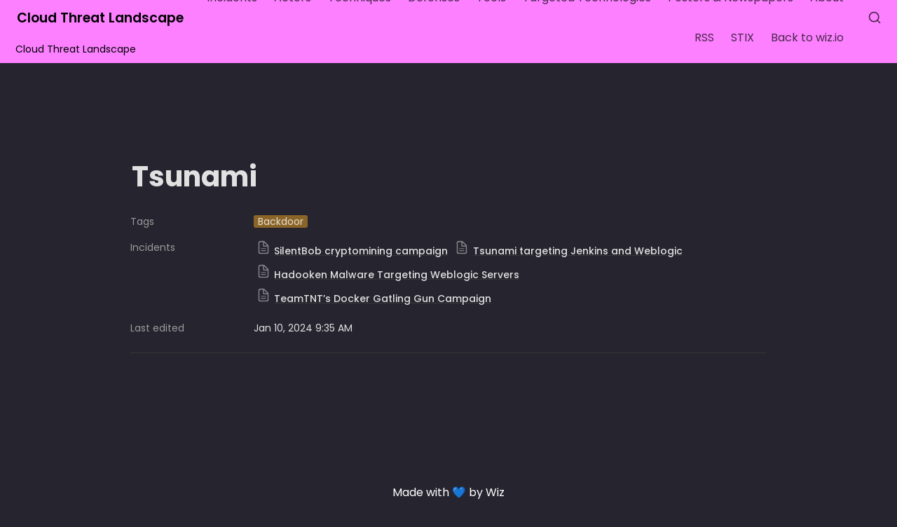

--- FILE ---
content_type: text/html; charset=utf-8
request_url: https://threats.wiz.io/all-tools/tsunami
body_size: 27712
content:
<!DOCTYPE html><html lang="en" dir="ltr" class="theme-dark"><head><meta charSet="utf-8"/><link rel="preconnect" href="/" crossorigin=""/><meta name="viewport" content="width=device-width, initial-scale=1"/><link rel="preload" href="https://assets-v2.super.so/global/fonts/Poppins/poppins-v20-latin-ext_latin-regular.woff2" as="font" crossorigin="anonymous" type="font/woff2"/><link rel="preload" href="https://assets-v2.super.so/global/fonts/Poppins/poppins-v20-latin-ext_latin-500.woff2" as="font" crossorigin="anonymous" type="font/woff2"/><link rel="preload" href="https://assets-v2.super.so/global/fonts/Poppins/poppins-v20-latin-ext_latin-600.woff2" as="font" crossorigin="anonymous" type="font/woff2"/><link rel="preload" href="https://assets-v2.super.so/global/fonts/Poppins/poppins-v20-latin-ext_latin-700.woff2" as="font" crossorigin="anonymous" type="font/woff2"/><link rel="stylesheet" href="/_next/static/chunks/4057cc9dbcc744c0.css" data-precedence="next"/><link rel="preload" as="script" fetchPriority="low" href="/_next/static/chunks/ef7e1780489ef47b.js"/><script src="/_next/static/chunks/329c0e9c2897197b.js" async=""></script><script src="/_next/static/chunks/48b9427da8073be4.js" async=""></script><script src="/_next/static/chunks/c08b8935044855cc.js" async=""></script><script src="/_next/static/chunks/turbopack-a797a9dcefb3af65.js" async=""></script><script src="/_next/static/chunks/d96012bcfc98706a.js" async=""></script><script src="/_next/static/chunks/963c71eec1d89c3f.js" async=""></script><script src="/_next/static/chunks/f051bbd12aec0cc1.js" async=""></script><script src="/_next/static/chunks/81e796a7b8c3a175.js" async=""></script><script src="/_next/static/chunks/6233886336808895.js" async=""></script><script src="/_next/static/chunks/d0383f817159b1cf.js" async=""></script><script src="/_next/static/chunks/c020afdb26b53a60.js" async=""></script><script src="/_next/static/chunks/7f22801e85c972ca.js" async=""></script><script src="/_next/static/chunks/1b70408e1ee0ede3.js" async=""></script><script src="/_next/static/chunks/ee5c4fc589f91413.js" async=""></script><script src="/_next/static/chunks/8d3945c9ea1274d1.js" async=""></script><script src="/_next/static/chunks/398f78cbac628ac1.js" async=""></script><link rel="preload" href="/styles/static.css" as="style"/><link rel="preload" href="/styles/notion.css" as="style"/><link rel="preload" href="/styles/super.css" as="style"/><link rel="preload" href="/_next/static/chunks/d2b3d01ef7b174de.js" as="script" fetchPriority="low"/><link rel="preload" href="/_next/static/chunks/45faf3b4dec6ec88.js" as="script" fetchPriority="low"/><link rel="icon" href="https://assets.super.so/ab2d9f7b-f0a5-43b6-ab33-cfaf77e04fe5/uploads/favicon/4d30c09f-9791-4f32-ac37-8effaef5f613.png"/><link rel="preload" href="https://assets-v2.super.so/global/fonts/Poppins/poppins-v20-latin-ext_latin-regular.woff2" crossorigin="anonymous" as="font" type="font/woff2"/><link rel="preload" href="https://assets-v2.super.so/global/fonts/Poppins/poppins-v20-latin-ext_latin-500.woff2" crossorigin="anonymous" as="font" type="font/woff2"/><link rel="preload" href="https://assets-v2.super.so/global/fonts/Poppins/poppins-v20-latin-ext_latin-600.woff2" crossorigin="anonymous" as="font" type="font/woff2"/><link rel="preload" href="https://assets-v2.super.so/global/fonts/Poppins/poppins-v20-latin-ext_latin-700.woff2" crossorigin="anonymous" as="font" type="font/woff2"/><meta name="google-site-verification" content="LG3N5rQSUrQ1OUKUQiRSg9PZUw9HZsWkQBwK-qX2Yhc"/><title>Tsunami</title><meta name="generator" content="Super"/><meta name="robots" content="index, follow"/><meta property="og:title" content="Tsunami"/><meta property="og:url" content="https://threats.wiz.io/all-tools/tsunami"/><meta property="og:site_name" content="Tsunami"/><meta property="og:locale" content="en-US"/><meta property="og:type" content="website"/><meta name="twitter:card" content="summary_large_image"/><meta name="twitter:title" content="Tsunami"/><script>
    const html = document.getElementsByTagName("html")[0];
    try {
      const colorPreference = localStorage
        ? localStorage.getItem("color-preference")
        : null;

      if (true) {
        html.classList.remove("theme-dark");
      }
      
      if (false && colorPreference && html) {
        html.classList.add("theme-" + colorPreference);
      } else {
        html.classList.add("theme-dark");
      }
    } catch (e) {
      console.log('ERROR themeEffect', e)
      html.classList.add("theme-dark");
    }
</script><style>
      @font-face {
        font-family: "Poppins";
        font-style: normal;
        font-weight: 400;
        src: url("https://assets-v2.super.so/global/fonts/Poppins/poppins-v20-latin-ext_latin-regular.eot"); /* IE9 Compat Modes */
        
          src: local(""),
            url("https://assets-v2.super.so/global/fonts/Poppins/poppins-v20-latin-ext_latin-regular.eot?#iefix")
            format("embedded-opentype"),
            /* IE6-IE8 */
            url("https://assets-v2.super.so/global/fonts/Poppins/poppins-v20-latin-ext_latin-regular.woff2")
            format("woff2"),
            /* Super Modern Browsers */
            url("https://assets-v2.super.so/global/fonts/Poppins/poppins-v20-latin-ext_latin-regular.woff")
            format("woff"),
            /* Modern Browsers */
            url("https://assets-v2.super.so/global/fonts/Poppins/poppins-v20-latin-ext_latin-regular.ttf")
            format("truetype"),
            /* Safari, Android, iOS */
            url("https://assets-v2.super.so/global/fonts/Poppins/poppins-v20-latin-ext_latin-regular.svg#Poppins")
            format("svg"); /* Legacy iOS */
        
      }
    
      @font-face {
        font-family: "Poppins";
        font-style: normal;
        font-weight: 500;
        src: url("https://assets-v2.super.so/global/fonts/Poppins/poppins-v20-latin-ext_latin-500.eot"); /* IE9 Compat Modes */
        
          src: local(""),
            url("https://assets-v2.super.so/global/fonts/Poppins/poppins-v20-latin-ext_latin-500.eot?#iefix")
            format("embedded-opentype"),
            /* IE6-IE8 */
            url("https://assets-v2.super.so/global/fonts/Poppins/poppins-v20-latin-ext_latin-500.woff2")
            format("woff2"),
            /* Super Modern Browsers */
            url("https://assets-v2.super.so/global/fonts/Poppins/poppins-v20-latin-ext_latin-500.woff")
            format("woff"),
            /* Modern Browsers */
            url("https://assets-v2.super.so/global/fonts/Poppins/poppins-v20-latin-ext_latin-500.ttf")
            format("truetype"),
            /* Safari, Android, iOS */
            url("https://assets-v2.super.so/global/fonts/Poppins/poppins-v20-latin-ext_latin-500.svg#Poppins")
            format("svg"); /* Legacy iOS */
        
      }
    
      @font-face {
        font-family: "Poppins";
        font-style: normal;
        font-weight: 600;
        src: url("https://assets-v2.super.so/global/fonts/Poppins/poppins-v20-latin-ext_latin-600.eot"); /* IE9 Compat Modes */
        
          src: local(""),
            url("https://assets-v2.super.so/global/fonts/Poppins/poppins-v20-latin-ext_latin-600.eot?#iefix")
            format("embedded-opentype"),
            /* IE6-IE8 */
            url("https://assets-v2.super.so/global/fonts/Poppins/poppins-v20-latin-ext_latin-600.woff2")
            format("woff2"),
            /* Super Modern Browsers */
            url("https://assets-v2.super.so/global/fonts/Poppins/poppins-v20-latin-ext_latin-600.woff")
            format("woff"),
            /* Modern Browsers */
            url("https://assets-v2.super.so/global/fonts/Poppins/poppins-v20-latin-ext_latin-600.ttf")
            format("truetype"),
            /* Safari, Android, iOS */
            url("https://assets-v2.super.so/global/fonts/Poppins/poppins-v20-latin-ext_latin-600.svg#Poppins")
            format("svg"); /* Legacy iOS */
        
      }
    
      @font-face {
        font-family: "Poppins";
        font-style: normal;
        font-weight: 700;
        src: url("https://assets-v2.super.so/global/fonts/Poppins/poppins-v20-latin-ext_latin-700.eot"); /* IE9 Compat Modes */
        
          src: local(""),
            url("https://assets-v2.super.so/global/fonts/Poppins/poppins-v20-latin-ext_latin-700.eot?#iefix")
            format("embedded-opentype"),
            /* IE6-IE8 */
            url("https://assets-v2.super.so/global/fonts/Poppins/poppins-v20-latin-ext_latin-700.woff2")
            format("woff2"),
            /* Super Modern Browsers */
            url("https://assets-v2.super.so/global/fonts/Poppins/poppins-v20-latin-ext_latin-700.woff")
            format("woff"),
            /* Modern Browsers */
            url("https://assets-v2.super.so/global/fonts/Poppins/poppins-v20-latin-ext_latin-700.ttf")
            format("truetype"),
            /* Safari, Android, iOS */
            url("https://assets-v2.super.so/global/fonts/Poppins/poppins-v20-latin-ext_latin-700.svg#Poppins")
            format("svg"); /* Legacy iOS */
        
      }
    </style><link rel="stylesheet" href="/styles/static.css"/><link rel="stylesheet" href="/styles/notion.css"/><link rel="stylesheet" href="/styles/super.css"/><script src="https://sites.super.so/snippets/embed.js"></script><script src="/_next/static/chunks/a6dad97d9634a72d.js" noModule=""></script></head><body><div hidden=""><!--$--><!--/$--></div><div class="super-root">
<nav aria-label="Main" data-orientation="horizontal" dir="ltr" class="super-navbar simple" style="position:sticky;box-shadow:var(--navbar-shadow);-webkit-box-shadow:var(--navbar-shadow)"><div class="super-navbar__content"><!--$!--><template data-dgst="BAILOUT_TO_CLIENT_SIDE_RENDERING"></template><span class="notion-link super-navbar__logo"><span class="super-navbar__logo-text" style="font-size:19px">Cloud Threat Landscape</span></span><!--/$--><div style="position:relative"><ul data-orientation="horizontal" class="super-navbar__item-list" dir="ltr"><li><!--$!--><template data-dgst="BAILOUT_TO_CLIENT_SIDE_RENDERING"></template><span class="notion-link super-navbar__item">Incidents</span><!--/$--></li><li><!--$!--><template data-dgst="BAILOUT_TO_CLIENT_SIDE_RENDERING"></template><span class="notion-link super-navbar__item">Actors</span><!--/$--></li><li><!--$!--><template data-dgst="BAILOUT_TO_CLIENT_SIDE_RENDERING"></template><span class="notion-link super-navbar__item">Techniques</span><!--/$--></li><li><!--$!--><template data-dgst="BAILOUT_TO_CLIENT_SIDE_RENDERING"></template><span class="notion-link super-navbar__item">Defenses</span><!--/$--></li><li><!--$!--><template data-dgst="BAILOUT_TO_CLIENT_SIDE_RENDERING"></template><span class="notion-link super-navbar__item">Tools</span><!--/$--></li><li><!--$!--><template data-dgst="BAILOUT_TO_CLIENT_SIDE_RENDERING"></template><span class="notion-link super-navbar__item">Targeted Technologies</span><!--/$--></li><li><!--$!--><template data-dgst="BAILOUT_TO_CLIENT_SIDE_RENDERING"></template><span class="notion-link super-navbar__item">Posters &amp; Newspapers</span><!--/$--></li><li><!--$!--><template data-dgst="BAILOUT_TO_CLIENT_SIDE_RENDERING"></template><span class="notion-link super-navbar__item">About</span><!--/$--></li><li><!--$!--><template data-dgst="BAILOUT_TO_CLIENT_SIDE_RENDERING"></template><span class="notion-link super-navbar__item">RSS</span><!--/$--></li><li><!--$!--><template data-dgst="BAILOUT_TO_CLIENT_SIDE_RENDERING"></template><span class="notion-link super-navbar__item">STIX</span><!--/$--></li><li><!--$!--><template data-dgst="BAILOUT_TO_CLIENT_SIDE_RENDERING"></template><span class="notion-link super-navbar__item">Back to wiz.io</span><!--/$--></li></ul></div><div class="super-navbar__actions"><div class="super-navbar__button super-navbar__search"><!--$--><svg xmlns="http://www.w3.org/2000/svg" width="20" height="20" viewBox="0 0 24 24" fill="none" stroke="currentColor" stroke-width="2" stroke-linecap="round" stroke-linejoin="round" class="lucide lucide-search " type="Search"><circle cx="11" cy="11" r="8"></circle><path d="m21 21-4.3-4.3"></path></svg><!--/$--></div><div class="super-navbar__button super-navbar__menu-open"><!--$--><svg xmlns="http://www.w3.org/2000/svg" width="20" height="20" viewBox="0 0 24 24" fill="none" stroke="currentColor" stroke-width="2" stroke-linecap="round" stroke-linejoin="round" class="lucide lucide-menu " type="Menu"><line x1="4" x2="20" y1="12" y2="12"></line><line x1="4" x2="20" y1="6" y2="6"></line><line x1="4" x2="20" y1="18" y2="18"></line></svg><!--/$--></div></div></div><div class="super-navbar__viewport-wrapper"></div></nav><div class="super-content-wrapper"><main id="page-all-tools-tsunami" class="super-content page__all-tools-tsunami parent-page__all-tools"><div class="super-navbar__breadcrumbs" style="position:sticky"><div class="notion-breadcrumb"><a id="block-0ef9911cf3434210bedfb7d2d9d4d05a" href="/" class="notion-link notion-breadcrumb__item single" data-server-link="true" data-link-uri="/"><div class="notion-navbar__title notion-breadcrumb__title">Cloud Threat Landscape</div></a></div></div><div class="notion-header page"><div class="notion-header__cover no-cover no-icon"></div><div class="notion-header__content max-width no-cover no-icon"><div class="notion-header__title-wrapper"><h1 class="notion-header__title">Tsunami</h1></div></div></div><article id="block-all-tools-tsunami" class="notion-root max-width has-footer"><div class="notion-page__properties"><div class="notion-page__property"><div class="notion-page__property-name-wrapper"><div class="notion-page__property-name"><span>Tags</span></div></div><div class="notion-property notion-property__select wrap property-634c4a6b"><span class="notion-pill pill-yellow first">Backdoor</span></div></div><div class="notion-page__property"><div class="notion-page__property-name-wrapper"><div class="notion-page__property-name"><span>Incidents</span></div></div><div class="notion-property notion-property__relation property-5e76454a notion-semantic-string"><!--$!--><template data-dgst="BAILOUT_TO_CLIENT_SIDE_RENDERING"></template><span class="notion-link notion-page resource small"><span class="notion-page__icon small"><svg class="notion-icon notion-icon__page" viewBox="0 0 16 16" width="18" height="18" style="width:16px;height:16px;font-size:16px;fill:var(--color-text-default-light)"><path d="M4.35645 15.4678H11.6367C13.0996 15.4678 13.8584 14.6953 13.8584 13.2256V7.02539C13.8584 6.0752 13.7354 5.6377 13.1406 5.03613L9.55176 1.38574C8.97754 0.804688 8.50586 0.667969 7.65137 0.667969H4.35645C2.89355 0.667969 2.13477 1.44043 2.13477 2.91016V13.2256C2.13477 14.7021 2.89355 15.4678 4.35645 15.4678ZM4.46582 14.1279C3.80273 14.1279 3.47461 13.7793 3.47461 13.1436V2.99219C3.47461 2.36328 3.80273 2.00781 4.46582 2.00781H7.37793V5.75391C7.37793 6.73145 7.86328 7.20312 8.83398 7.20312H12.5186V13.1436C12.5186 13.7793 12.1836 14.1279 11.5205 14.1279H4.46582ZM8.95703 6.02734C8.67676 6.02734 8.56055 5.9043 8.56055 5.62402V2.19238L12.334 6.02734H8.95703ZM10.4336 9.00098H5.42969C5.16992 9.00098 4.98535 9.19238 4.98535 9.43164C4.98535 9.67773 5.16992 9.86914 5.42969 9.86914H10.4336C10.6797 9.86914 10.8643 9.67773 10.8643 9.43164C10.8643 9.19238 10.6797 9.00098 10.4336 9.00098ZM10.4336 11.2979H5.42969C5.16992 11.2979 4.98535 11.4893 4.98535 11.7354C4.98535 11.9746 5.16992 12.1592 5.42969 12.1592H10.4336C10.6797 12.1592 10.8643 11.9746 10.8643 11.7354C10.8643 11.4893 10.6797 11.2979 10.4336 11.2979Z"></path></svg></span><span class="notion-page__title notion-semantic-string">SilentBob cryptomining campaign</span></span><!--/$--><!--$!--><template data-dgst="BAILOUT_TO_CLIENT_SIDE_RENDERING"></template><span class="notion-link notion-page resource small"><span class="notion-page__icon small"><svg class="notion-icon notion-icon__page" viewBox="0 0 16 16" width="18" height="18" style="width:16px;height:16px;font-size:16px;fill:var(--color-text-default-light)"><path d="M4.35645 15.4678H11.6367C13.0996 15.4678 13.8584 14.6953 13.8584 13.2256V7.02539C13.8584 6.0752 13.7354 5.6377 13.1406 5.03613L9.55176 1.38574C8.97754 0.804688 8.50586 0.667969 7.65137 0.667969H4.35645C2.89355 0.667969 2.13477 1.44043 2.13477 2.91016V13.2256C2.13477 14.7021 2.89355 15.4678 4.35645 15.4678ZM4.46582 14.1279C3.80273 14.1279 3.47461 13.7793 3.47461 13.1436V2.99219C3.47461 2.36328 3.80273 2.00781 4.46582 2.00781H7.37793V5.75391C7.37793 6.73145 7.86328 7.20312 8.83398 7.20312H12.5186V13.1436C12.5186 13.7793 12.1836 14.1279 11.5205 14.1279H4.46582ZM8.95703 6.02734C8.67676 6.02734 8.56055 5.9043 8.56055 5.62402V2.19238L12.334 6.02734H8.95703ZM10.4336 9.00098H5.42969C5.16992 9.00098 4.98535 9.19238 4.98535 9.43164C4.98535 9.67773 5.16992 9.86914 5.42969 9.86914H10.4336C10.6797 9.86914 10.8643 9.67773 10.8643 9.43164C10.8643 9.19238 10.6797 9.00098 10.4336 9.00098ZM10.4336 11.2979H5.42969C5.16992 11.2979 4.98535 11.4893 4.98535 11.7354C4.98535 11.9746 5.16992 12.1592 5.42969 12.1592H10.4336C10.6797 12.1592 10.8643 11.9746 10.8643 11.7354C10.8643 11.4893 10.6797 11.2979 10.4336 11.2979Z"></path></svg></span><span class="notion-page__title notion-semantic-string">Tsunami targeting Jenkins and Weblogic</span></span><!--/$--><!--$!--><template data-dgst="BAILOUT_TO_CLIENT_SIDE_RENDERING"></template><span class="notion-link notion-page resource small"><span class="notion-page__icon small"><svg class="notion-icon notion-icon__page" viewBox="0 0 16 16" width="18" height="18" style="width:16px;height:16px;font-size:16px;fill:var(--color-text-default-light)"><path d="M4.35645 15.4678H11.6367C13.0996 15.4678 13.8584 14.6953 13.8584 13.2256V7.02539C13.8584 6.0752 13.7354 5.6377 13.1406 5.03613L9.55176 1.38574C8.97754 0.804688 8.50586 0.667969 7.65137 0.667969H4.35645C2.89355 0.667969 2.13477 1.44043 2.13477 2.91016V13.2256C2.13477 14.7021 2.89355 15.4678 4.35645 15.4678ZM4.46582 14.1279C3.80273 14.1279 3.47461 13.7793 3.47461 13.1436V2.99219C3.47461 2.36328 3.80273 2.00781 4.46582 2.00781H7.37793V5.75391C7.37793 6.73145 7.86328 7.20312 8.83398 7.20312H12.5186V13.1436C12.5186 13.7793 12.1836 14.1279 11.5205 14.1279H4.46582ZM8.95703 6.02734C8.67676 6.02734 8.56055 5.9043 8.56055 5.62402V2.19238L12.334 6.02734H8.95703ZM10.4336 9.00098H5.42969C5.16992 9.00098 4.98535 9.19238 4.98535 9.43164C4.98535 9.67773 5.16992 9.86914 5.42969 9.86914H10.4336C10.6797 9.86914 10.8643 9.67773 10.8643 9.43164C10.8643 9.19238 10.6797 9.00098 10.4336 9.00098ZM10.4336 11.2979H5.42969C5.16992 11.2979 4.98535 11.4893 4.98535 11.7354C4.98535 11.9746 5.16992 12.1592 5.42969 12.1592H10.4336C10.6797 12.1592 10.8643 11.9746 10.8643 11.7354C10.8643 11.4893 10.6797 11.2979 10.4336 11.2979Z"></path></svg></span><span class="notion-page__title notion-semantic-string">Hadooken Malware Targeting Weblogic Servers</span></span><!--/$--><!--$!--><template data-dgst="BAILOUT_TO_CLIENT_SIDE_RENDERING"></template><span class="notion-link notion-page resource small"><span class="notion-page__icon small"><svg class="notion-icon notion-icon__page" viewBox="0 0 16 16" width="18" height="18" style="width:16px;height:16px;font-size:16px;fill:var(--color-text-default-light)"><path d="M4.35645 15.4678H11.6367C13.0996 15.4678 13.8584 14.6953 13.8584 13.2256V7.02539C13.8584 6.0752 13.7354 5.6377 13.1406 5.03613L9.55176 1.38574C8.97754 0.804688 8.50586 0.667969 7.65137 0.667969H4.35645C2.89355 0.667969 2.13477 1.44043 2.13477 2.91016V13.2256C2.13477 14.7021 2.89355 15.4678 4.35645 15.4678ZM4.46582 14.1279C3.80273 14.1279 3.47461 13.7793 3.47461 13.1436V2.99219C3.47461 2.36328 3.80273 2.00781 4.46582 2.00781H7.37793V5.75391C7.37793 6.73145 7.86328 7.20312 8.83398 7.20312H12.5186V13.1436C12.5186 13.7793 12.1836 14.1279 11.5205 14.1279H4.46582ZM8.95703 6.02734C8.67676 6.02734 8.56055 5.9043 8.56055 5.62402V2.19238L12.334 6.02734H8.95703ZM10.4336 9.00098H5.42969C5.16992 9.00098 4.98535 9.19238 4.98535 9.43164C4.98535 9.67773 5.16992 9.86914 5.42969 9.86914H10.4336C10.6797 9.86914 10.8643 9.67773 10.8643 9.43164C10.8643 9.19238 10.6797 9.00098 10.4336 9.00098ZM10.4336 11.2979H5.42969C5.16992 11.2979 4.98535 11.4893 4.98535 11.7354C4.98535 11.9746 5.16992 12.1592 5.42969 12.1592H10.4336C10.6797 12.1592 10.8643 11.9746 10.8643 11.7354C10.8643 11.4893 10.6797 11.2979 10.4336 11.2979Z"></path></svg></span><span class="notion-page__title notion-semantic-string">TeamTNT’s Docker Gatling Gun Campaign</span></span><!--/$--></div></div><div class="notion-page__property"><div class="notion-page__property-name-wrapper"><div class="notion-page__property-name"><span>Last edited</span></div></div><div class="notion-property notion-property__date property-57657276 notion-semantic-string">Jan 10, 2024 9:35 AM</div></div><div id="block-root-divider" class="notion-divider"></div></div></article></main><style>
    html {
      font-size: 16px;
    }

    
  </style><!--$--><!--/$--></div><footer class="super-footer stack no-socials"><div class="super-footer__content"><!--$!--><template data-dgst="BAILOUT_TO_CLIENT_SIDE_RENDERING"></template><span class="notion-link super-footer__logo"><span class="super-footer__logo-text" style="font-size:16px"></span></span><!--/$--><div class="super-footer__links"><a href="https://www.wiz.io/" class="notion-link super-footer__link" data-server-link="true" data-link-uri="https://www.wiz.io/"><p>Made with 💙 by Wiz</p></a></div><p class="super-footer__footnote">Last Updated: April 3, 2025</p></div></footer></div><style>
  
    html.theme-dark {
      /* Gray */
      --gray-h: 0;
      --gray-s: 0%;
      --gray-l: 61%;
      --color-gray: hsl(var(--gray-h), var(--gray-s), var(--gray-l));
      --color-text-gray: var(--color-gray);
      --color-bg-gray: hsl(
        var(--gray-h),
        var(--gray-s),
        14.5%
      );
      --color-bg-gray-light: hsl(
        var(--gray-h),
        var(--gray-s),
        14.5%
      );
      --color-pill-gray: hsl(
        var(--gray-h),
        var(--gray-s),
        35%
      );
      --color-pill-text-gray: hsl(
        var(--gray-h),
        var(--gray-s),
        calc(var(--gray-l) + 26%)
      );
      --color-bg-form-btn-gray: #A7A39A;

      /* Brown */
      --brown-h: 18;
      --brown-s: 35%;
      --brown-l: 58%;
      --color-brown: hsl(var(--brown-h), var(--brown-s), var(--brown-l));
      --color-text-brown: var(--color-brown);
      --color-bg-brown: hsl(
        var(--brown-h),
        calc(var(--brown-s) - 7%),
        22%
      );
      --color-bg-brown-light: hsl(
        calc(var(--brown-h) - 2),
        calc(var(--brown-s) - 22%),
        16%
      );
      --color-pill-brown: hsl(
        var(--brown-h),
        calc(var(--brown-s) + 2%),
        27%
      );
      --color-pill-text-brown: hsl(
        var(--brown-h),
        calc(var(--brown-s) - 21%),
        calc(var(--brown-l) + 33%)
      );
      --color-bg-form-btn-brown: #9A6851;

      /* Orange */
      --orange-h: 25;
      --orange-s: 54%;
      --orange-l: 53%;
      --color-orange: hsl(
        var(--orange-h),
        var(--orange-s),
        var(--orange-l)
      );
      --color-text-orange: var(--color-orange);
      --color-bg-orange: hsl(
        var(--orange-h),
        calc(var(--orange-s) - 10%),
        25%
      );
      --color-bg-orange-light: hsl(
        var(--orange-h),
        calc(var(--orange-s) - 30%),
        17%
      );
      --color-pill-orange: hsl(
        var(--orange-h),
        calc(var(--orange-s) + 9%),
        32%
      );
      --color-pill-text-orange: hsl(
        var(--orange-h),
        calc(var(--orange-s) - 23%),
        calc(var(--orange-l) + 33%)
      );
      --color-bg-form-btn-orange: #D9730D;

      /* Yellow */
      --yellow-h: 38;
      --yellow-s: 54%;
      --yellow-l: 54%;
      --color-yellow: hsl(
        var(--yellow-h),
        var(--yellow-s),
        var(--yellow-l)
      );
      --color-text-yellow: var(--color-yellow);
      --color-bg-yellow: hsl(
        var(--yellow-h),
        calc(var(--yellow-s) - 18%),
        25%
      );
      --color-bg-yellow-light: hsl(
        var(--yellow-h),
        calc(var(--yellow-s) - 24%),
        17%
      );
      --color-pill-yellow: hsl(
        calc(var(--yellow-h) - 1),
        calc(var(--yellow-s) + 2%),
        35%
      );
      --color-pill-text-yellow: hsl(
        var(--yellow-h),
        calc(var(--yellow-s) - 28%),
        calc(var(--yellow-l) + 33%)
      );
      --color-bg-form-btn-yellow: #CA922F;

      /* Green */
      --green-h: 146;
      --green-s: 32%;
      --green-l: 47%;
      --color-green: hsl(var(--green-h), var(--green-s), var(--green-l));
      --color-text-green: var(--color-green);
      --color-bg-green: hsl(
        calc(var(--green-h) + 3),
        calc(var(--green-s) - 6%),
        19%
      );
      --color-bg-green-light: hsl(
        var(--green-h),
        calc(var(--green-s) - 20%),
        15%
      );
      --color-pill-green: hsl(
        calc(var(--green-h) + 1),
        calc(var(--green-s) + 3%),
        26%
      );
      --color-pill-text-green: hsl(
        var(--green-h),
        calc(var(--green-s) - 20%),
        calc(var(--green-l) + 38%)
      );
      --color-bg-form-btn-green: #448361;

      /* Blue */
      --blue-h: 217;
      --blue-s: 50%;
      --blue-l: 58%;
      --color-blue: hsl(var(--blue-h), var(--blue-s), var(--blue-l));
      --color-text-blue: var(--color-blue);
      --color-bg-blue: hsl(
        calc(var(--blue-h) - 16),
        calc(var(--blue-s) + 9%),
        19%
      );
      --color-bg-blue-light: hsl(
        calc(var(--blue-h) + 16),
        calc(var(--blue-s) - 27%),
        15%
      );
      --color-pill-blue: hsl(
        calc(var(--blue-h) - 3),
        calc(var(--blue-s) - 6%),
        29%
      );
      --color-pill-text-blue: hsl(
        calc(var(--blue-h) - 5),
        calc(var(--blue-s) - 32%),
        calc(var(--blue-l) + 28%)
      );
      --color-bg-form-btn-blue: #327DA9;

      /* Purple */
      --purple-h: 270;
      --purple-s: 55%;
      --purple-l: 62%;
      --color-purple: hsl(
        var(--purple-h),
        var(--purple-s),
        var(--purple-l)
      );
      --color-text-purple: var(--color-purple);
      --color-bg-purple: hsl(
        calc(var(--purple-h) + 2),
        calc(var(--purple-s) - 31%),
        23%
      );
      --color-bg-purple-light: hsl(
        calc(var(--purple-h) + 5),
        calc(var(--purple-s) - 40%),
        17%
      );
      --color-pill-purple: hsl(
        var(--purple-h),
        calc(var(--purple-s) - 19%),
        29%
      );
      --color-pill-text-purple: hsl(
        calc(var(--purple-h) - 3),
        calc(var(--purple-s) - 40%),
        calc(var(--purple-l) + 24%)
      );
      --color-bg-form-btn-purple: #8F64AF;

      /* Pink */
      --pink-h: 329;
      --pink-s: 57%;
      --pink-l: 58%;
      --color-pink: hsl(var(--pink-h), var(--pink-s), var(--pink-l));
      --color-text-pink: var(--color-pink);
      --color-bg-pink: hsl(
        calc(var(--pink-h) + 3),
        calc(var(--pink-s) - 29%),
        24%
      );
      --color-bg-pink-light: hsl(
        calc(var(--pink-h) + 5),
        calc(var(--pink-s) - 40%),
        16%
      );
      --color-pill-pink: hsl(
        calc(var(--pink-h) - 2),
        calc(var(--pink-s) - 21%),
        30%
      );
      --color-pill-text-pink: hsl(
        calc(var(--pink-h) + 4),
        calc(var(--pink-s) - 41%),
        calc(var(--pink-l) + 28%)
      );
      --color-bg-form-btn-pink: #C24C8B;

      /* Red */
      --red-h: 1;
      --red-s: 69%;
      --red-l: 60%;
      --color-red: hsl(var(--red-h), var(--red-s), var(--red-l));
      --color-text-red: var(--color-red);
      --color-bg-red: hsl(
        calc(var(--red-h) + 5),
        calc(var(--red-s) - 37%),
        24%
      );
      --color-bg-red-light: hsl(
        calc(var(--red-h) + 5),
        calc(var(--red-s) - 56%),
        17%
      );
      --color-pill-red: hsl(
        calc(var(--red-h) + 5),
        calc(var(--red-s) - 30%),
        31%
      );
      --color-pill-text-red: hsl(
        calc(var(--red-h) + 7),
        calc(var(--red-s) - 50%),
        calc(var(--red-l) + 24%)
      );
      --color-bg-form-btn-red: #D44E49;

      /*Default*/
      --default-h: 45;
      --default-s: 8%;
      --default-l: 20%;
      --color-default: hsl(
        var(--default-h),
        var(--default-s),
        var(--default-l)
      );
      --color-pill-default: hsl(
        var(--default-h),
        var(--default-s),
        -19%
      );
      --color-pill-text-default: hsl(
        var(--default-h),
        var(--default-s),
        calc(var(--default-l) + 23%)
      );
      --color-bg-form-btn-default: #55534E;

      /*Other*/
      --color-text-default: #e1e1e1;
      --color-text-default-light: #9b9b9b;
      --color-bg-default: #25242f;
      --color-border-default: #373737;
      --color-border-dark: var(--color-border-default);
      --color-ui-hover-bg: #262626;
      --color-card-bg: #262626;
      --color-card-bg-hover: #a84747;
      --color-calendar-weekend-bg: #202020;
      --color-checkbox-bg: #2EAADC;
      --color-code-bg: rgba(135,131,120,.15);

      /*Scrollbar*/
      --scrollbar-background-color: #FAFAFA;
      --scrollbar-thumb-color: #C1C1C1;
      --scrollbar-border-color: #E8E8E8;

      /*Navbar*/
      --navbar-text-color: #000000;
      --navbar-list-item-hover: rgba(130, 130, 130, 0.09);
      --navbar-background-color: #fc80ff;
      --navbar-background-color-hover: #ff8fff;
      --navbar-button-text-color: #eeeeee;
      --navbar-button-background-color: #ffffff;
      --navbar-menu-background-color: var(--navbar-background-color);
      --navbar-text-color-dark: #0;

      /*Footer*/
      --footer-text-color: #ffffff;
      --footer-background-color: #25242f;

      /*Sidebar*/
      --sidebar-text-color: #e1e1e1;
      --sidebar-cta-text-color: #e1e1e1;
      --sidebar-background-color: #191919;
      --sidebar-cta-background-color: #191919;
      --sidebar-border-color: #373737;
      --sidebar-background-color-hover: #292929;
      --sidebar-text-color-dark: #d2d2d2;
      --sidebar-cta-background-color-hover: #292929;
    }

    /* Calendar for dark mode */
    html.theme-dark .notion-collection-calendar__row {
      box-shadow: var(--color-border-default) -1px 0px 0px;
    }

    html.theme-dark .notion-collection-calendar__week-days {
      box-shadow: var(--color-border-default) 0px 1px 0px;
    }

    html.theme-dark .notion-collection-calendar__date {
      border-right: 1px solid var(--color-border-default);
      border-bottom: 1px solid var(--color-border-default);
    }

    
  /**
   * One Dark theme for prism.js
   * Based on Atom's One Dark theme: https://github.com/atom/atom/tree/master/packages/one-dark-syntax
   */

  /**
   * One Dark colours (accurate as of commit 8ae45ca on 6 Sep 2018)
   * From colors.less
   * --mono-1: hsl(220, 14%, 71%);
   * --mono-2: hsl(220, 9%, 55%);
   * --mono-3: hsl(220, 10%, 40%);
   * --hue-1: hsl(187, 47%, 55%);
   * --hue-2: hsl(207, 82%, 66%);
   * --hue-3: hsl(286, 60%, 67%);
   * --hue-4: hsl(95, 38%, 62%);
   * --hue-5: hsl(355, 65%, 65%);
   * --hue-5-2: hsl(5, 48%, 51%);
   * --hue-6: hsl(29, 54%, 61%);
   * --hue-6-2: hsl(39, 67%, 69%);
   * --syntax-fg: hsl(220, 14%, 71%);
   * --syntax-bg: hsl(220, 13%, 18%);
   * --syntax-gutter: hsl(220, 14%, 45%);
   * --syntax-guide: hsla(220, 14%, 71%, 0.15);
   * --syntax-accent: hsl(220, 100%, 66%);
   * From syntax-variables.less
   * --syntax-selection-color: hsl(220, 13%, 28%);
   * --syntax-gutter-background-color-selected: hsl(220, 13%, 26%);
   * --syntax-cursor-line: hsla(220, 100%, 80%, 0.04);
   */

  html.theme-dark code[class*="language-"],
  html.theme-dark pre[class*="language-"] {
    background: hsl(220, 13%, 18%);
    color: hsl(220, 14%, 71%);
    text-shadow: 0 1px rgba(0, 0, 0, 0.3);
    font-family: "Fira Code", "Fira Mono", Menlo, Consolas, "DejaVu Sans Mono", monospace;
    direction: ltr;
    text-align: left;
    white-space: pre;
    word-spacing: normal;
    word-break: normal;
    line-height: 1.5;
    -moz-tab-size: 2;
    -o-tab-size: 2;
    tab-size: 2;
    -webkit-hyphens: none;
    -moz-hyphens: none;
    -ms-hyphens: none;
    hyphens: none;
  }

  /* Selection */
  html.theme-dark code[class*="language-"]::-moz-selection,
  html.theme-dark code[class*="language-"] *::-moz-selection,
  html.theme-dark pre[class*="language-"] *::-moz-selection {
    background: hsl(220, 13%, 28%);
    color: inherit;
    text-shadow: none;
  }

  html.theme-dark code[class*="language-"]::selection,
  html.theme-dark code[class*="language-"] *::selection,
  html.theme-dark pre[class*="language-"] *::selection {
    background: hsl(220, 13%, 28%);
    color: inherit;
    text-shadow: none;
  }

  /* Code blocks */
  html.theme-dark pre[class*="language-"] {
    padding: 1em;
    margin: 0.5em 0;
    overflow: auto;
    border-radius: 0.3em;
  }

  /* Inline code */
  html.theme-dark :not(pre) > code[class*="language-"] {
    padding: 0.2em 0.3em;
    border-radius: 0.3em;
    white-space: normal;
  }

  /* Print */
  @media print {
    html.theme-dark code[class*="language-"],
    html.theme-dark pre[class*="language-"] {
      text-shadow: none;
    }
  }

  html.theme-dark .token.comment,
  html.theme-dark .token.prolog,
  html.theme-dark .token.cdata {
    color: hsl(220, 10%, 40%);
  }

  html.theme-dark .token.doctype,
  html.theme-dark .token.punctuation,
  html.theme-dark .token.entity {
    color: hsl(220, 14%, 71%);
  }

  html.theme-dark .token.attr-name,
  html.theme-dark .token.class-name,
  html.theme-dark .token.boolean,
  html.theme-dark .token.constant,
  html.theme-dark .token.number,
  html.theme-dark .token.atrule {
    color: hsl(29, 54%, 61%);
  }

  html.theme-dark .token.keyword {
    color: hsl(286, 60%, 67%);
  }

  html.theme-dark .token.property,
  html.theme-dark .token.tag,
  html.theme-dark .token.symbol,
  html.theme-dark .token.deleted,
  html.theme-dark .token.important {
    color: hsl(355, 65%, 65%);
  }

  html.theme-dark .token.selector,
  html.theme-dark .token.string,
  html.theme-dark .token.char,
  html.theme-dark .token.builtin,
  html.theme-dark .token.inserted,
  html.theme-dark .token.regex,
  html.theme-dark .token.attr-value,
  html.theme-dark .token.attr-value > .token.punctuation {
    color: hsl(95, 38%, 62%);
  }

  html.theme-dark .token.variable,
  html.theme-dark .token.operator,
  html.theme-dark .token.function {
    color: hsl(207, 82%, 66%);
  }

  html.theme-dark .token.url {
    color: hsl(187, 47%, 55%);
  }

  /* HTML overrides */
  html.theme-dark .token.attr-value > .token.punctuation.attr-equals,
  html.theme-dark .token.special-attr > .token.attr-value > .token.value.css {
    color: hsl(220, 14%, 71%);
  }

  /* CSS overrides */
  html.theme-dark .language-css .token.selector {
    color: hsl(355, 65%, 65%);
  }

  html.theme-dark .language-css .token.property {
    color: hsl(220, 14%, 71%);
  }

  html.theme-dark .language-css .token.function,
  html.theme-dark .language-css .token.url > .token.function {
    color: hsl(187, 47%, 55%);
  }

  html.theme-dark .language-css .token.url > .token.string.url {
    color: hsl(95, 38%, 62%);
  }

  html.theme-dark .language-css .token.important,
  html.theme-dark .language-css .token.atrule .token.rule {
    color: hsl(286, 60%, 67%);
  }

  /* JS overrides */
  html.theme-dark .language-javascript .token.operator {
    color: hsl(286, 60%, 67%);
  }

  html.theme-dark .language-javascript .token.template-string > .token.interpolation > .token.interpolation-punctuation.punctuation {
    color: hsl(5, 48%, 51%);
  }

  /* JSON overrides */
  html.theme-dark .language-json .token.operator {
    color: hsl(220, 14%, 71%);
  }

  html.theme-dark .language-json .token.null.keyword {
    color: hsl(29, 54%, 61%);
  }

  /* MD overrides */
  html.theme-dark .language-markdown .token.url,
  html.theme-dark .language-markdown .token.url > .token.operator,
  html.theme-dark .language-markdown .token.url-reference.url > .token.string {
    color: hsl(220, 14%, 71%);
  }

  html.theme-dark .language-markdown .token.url > .token.content {
    color: hsl(207, 82%, 66%);
  }

  html.theme-dark .language-markdown .token.url > .token.url,
  html.theme-dark .language-markdown .token.url-reference.url {
    color: hsl(187, 47%, 55%);
  }

  html.theme-dark .language-markdown .token.blockquote.punctuation,
  html.theme-dark .language-markdown .token.hr.punctuation {
    color: hsl(220, 10%, 40%);
    font-style: italic;
  }

  html.theme-dark .language-markdown .token.code-snippet {
    color: hsl(95, 38%, 62%);
  }

  html.theme-dark .language-markdown .token.bold .token.content {
    color: hsl(29, 54%, 61%);
  }

  html.theme-dark .language-markdown .token.italic .token.content {
    color: hsl(286, 60%, 67%);
  }

  html.theme-dark .language-markdown .token.strike .token.content,
  html.theme-dark .language-markdown .token.strike .token.punctuation,
  html.theme-dark .language-markdown .token.list.punctuation,
  html.theme-dark .language-markdown .token.title.important > .token.punctuation {
    color: hsl(355, 65%, 65%);
  }

  /* General */
  html.theme-dark .token.bold {
    font-weight: bold;
  }

  html.theme-dark .token.comment,
  html.theme-dark .token.italic {
    font-style: italic;
  }

  html.theme-dark .token.entity {
    cursor: help;
  }

  html.theme-dark .token.namespace {
    opacity: 0.8;
  }

  /* Plugin overrides */
  /* Selectors should have higher specificity than those in the plugins' default stylesheets */

  /* Show Invisibles plugin overrides */
  html.theme-dark .token.token.tab:not(:empty):before,
  html.theme-dark .token.token.cr:before,
  html.theme-dark .token.token.lf:before,
  html.theme-dark .token.token.space:before {
    color: hsla(220, 14%, 71%, 0.15);
    text-shadow: none;
  }

  /* Toolbar plugin overrides */
  /* Space out all buttons and move them away from the right edge of the code block */
  html.theme-dark div.code-toolbar > .toolbar.toolbar > .toolbar-item {
    margin-right: 0.4em;
  }

  /* Styling the buttons */
  html.theme-dark div.code-toolbar > .toolbar.toolbar > .toolbar-item > button,
  html.theme-dark div.code-toolbar > .toolbar.toolbar > .toolbar-item > a,
  html.theme-dark div.code-toolbar > .toolbar.toolbar > .toolbar-item > span {
    background: hsl(220, 13%, 26%);
    color: hsl(220, 9%, 55%);
    padding: 0.1em 0.4em;
    border-radius: 0.3em;
  }

  html.theme-dark div.code-toolbar > .toolbar.toolbar > .toolbar-item > button:hover,
  html.theme-dark div.code-toolbar > .toolbar.toolbar > .toolbar-item > button:focus,
  html.theme-dark div.code-toolbar > .toolbar.toolbar > .toolbar-item > a:hover,
  html.theme-dark div.code-toolbar > .toolbar.toolbar > .toolbar-item > a:focus,
  html.theme-dark div.code-toolbar > .toolbar.toolbar > .toolbar-item > span:hover,
  html.theme-dark div.code-toolbar > .toolbar.toolbar > .toolbar-item > span:focus {
    background: hsl(220, 13%, 28%);
    color: hsl(220, 14%, 71%);
  }

  /* Line Highlight plugin overrides */
  /* The highlighted line itself */
  html.theme-dark .line-highlight.line-highlight {
    background: hsla(220, 100%, 80%, 0.04);
  }

  /* Default line numbers in Line Highlight plugin */
  html.theme-dark .line-highlight.line-highlight:before,
  html.theme-dark .line-highlight.line-highlight[data-end]:after {
    background: hsl(220, 13%, 26%);
    color: hsl(220, 14%, 71%);
    padding: 0.1em 0.6em;
    border-radius: 0.3em;
    box-shadow: 0 2px 0 0 rgba(0, 0, 0, 0.2); /* same as Toolbar plugin default */
  }

  /* Hovering over a linkable line number (in the gutter area) */
  /* Requires Line Numbers plugin as well */
  html.theme-dark pre[id].linkable-line-numbers.linkable-line-numbers span.line-numbers-rows > span:hover:before {
    background-color: hsla(220, 100%, 80%, 0.04);
  }

  /* Line Numbers and Command Line plugins overrides */
  /* Line separating gutter from coding area */
  html.theme-dark .line-numbers.line-numbers .line-numbers-rows,
  html.theme-dark .command-line .command-line-prompt {
    border-right-color: hsla(220, 14%, 71%, 0.15);
  }

  /* Stuff in the gutter */
  html.theme-dark .line-numbers .line-numbers-rows > span:before,
  html.theme-dark .command-line .command-line-prompt > span:before {
    color: hsl(220, 14%, 45%);
  }

  /* Match Braces plugin overrides */
  /* Note: Outline colour is inherited from the braces */
  html.theme-dark .rainbow-braces .token.token.punctuation.brace-level-1,
  html.theme-dark .rainbow-braces .token.token.punctuation.brace-level-5,
  html.theme-dark .rainbow-braces .token.token.punctuation.brace-level-9 {
    color: hsl(355, 65%, 65%);
  }

  html.theme-dark .rainbow-braces .token.token.punctuation.brace-level-2,
  html.theme-dark .rainbow-braces .token.token.punctuation.brace-level-6,
  html.theme-dark .rainbow-braces .token.token.punctuation.brace-level-10 {
    color: hsl(95, 38%, 62%);
  }

  html.theme-dark .rainbow-braces .token.token.punctuation.brace-level-3,
  html.theme-dark .rainbow-braces .token.token.punctuation.brace-level-7,
  html.theme-dark .rainbow-braces .token.token.punctuation.brace-level-11 {
    color: hsl(207, 82%, 66%);
  }

  html.theme-dark .rainbow-braces .token.token.punctuation.brace-level-4,
  html.theme-dark .rainbow-braces .token.token.punctuation.brace-level-8,
  html.theme-dark .rainbow-braces .token.token.punctuation.brace-level-12 {
    color: hsl(286, 60%, 67%);
  }

  /* Diff Highlight plugin overrides */
  /* Taken from https://github.com/atom/github/blob/master/styles/variables.less */
  html.theme-dark pre.diff-highlight > code .token.token.deleted:not(.prefix),
  html.theme-dark pre > code.diff-highlight .token.token.deleted:not(.prefix) {
    background-color: hsla(353, 100%, 66%, 0.15);
  }

  html.theme-dark pre.diff-highlight > code .token.token.deleted:not(.prefix)::-moz-selection,
  html.theme-dark pre.diff-highlight > code .token.token.deleted:not(.prefix) *::-moz-selection,
  html.theme-dark pre > code.diff-highlight .token.token.deleted:not(.prefix)::-moz-selection,
  html.theme-dark pre > code.diff-highlight .token.token.deleted:not(.prefix) *::-moz-selection {
    background-color: hsla(353, 95%, 66%, 0.25);
  }

  html.theme-dark pre.diff-highlight > code .token.token.deleted:not(.prefix)::selection,
  html.theme-dark pre.diff-highlight > code .token.token.deleted:not(.prefix) *::selection,
  html.theme-dark pre > code.diff-highlight .token.token.deleted:not(.prefix)::selection,
  html.theme-dark pre > code.diff-highlight .token.token.deleted:not(.prefix) *::selection {
    background-color: hsla(353, 95%, 66%, 0.25);
  }

  html.theme-dark pre.diff-highlight > code .token.token.inserted:not(.prefix),
  html.theme-dark pre > code.diff-highlight .token.token.inserted:not(.prefix) {
    background-color: hsla(137, 100%, 55%, 0.15);
  }

  html.theme-dark pre.diff-highlight > code .token.token.inserted:not(.prefix)::-moz-selection,
  html.theme-dark pre.diff-highlight > code .token.token.inserted:not(.prefix) *::-moz-selection,
  html.theme-dark pre > code.diff-highlight .token.token.inserted:not(.prefix)::-moz-selection,
  html.theme-dark pre > code.diff-highlight .token.token.inserted:not(.prefix) *::-moz-selection {
    background-color: hsla(135, 73%, 55%, 0.25);
  }

  html.theme-dark pre.diff-highlight > code .token.token.inserted:not(.prefix)::selection,
  html.theme-dark pre.diff-highlight > code .token.token.inserted:not(.prefix) *::selection,
  html.theme-dark pre > code.diff-highlight .token.token.inserted:not(.prefix)::selection,
  html.theme-dark pre > code.diff-highlight .token.token.inserted:not(.prefix) *::selection {
    background-color: hsla(135, 73%, 55%, 0.25);
  }

  /* Previewers plugin overrides */
  /* Based on https://github.com/atom-community/atom-ide-datatip/blob/master/styles/atom-ide-datatips.less and https://github.com/atom/atom/blob/master/packages/one-dark-ui */
  /* Border around popup */
  html.theme-dark .prism-previewer.prism-previewer:before,
  html.theme-dark .prism-previewer-gradient.prism-previewer-gradient div {
    border-color: hsl(224, 13%, 17%);
  }

  /* Angle and time should remain as circles and are hence not included */
  html.theme-dark .prism-previewer-color.prism-previewer-color:before,
  html.theme-dark .prism-previewer-gradient.prism-previewer-gradient div,
  html.theme-dark .prism-previewer-easing.prism-previewer-easing:before {
    border-radius: 0.3em;
  }

  /* Triangles pointing to the code */
  html.theme-dark .prism-previewer.prism-previewer:after {
    border-top-color: hsl(224, 13%, 17%);
  }

  html.theme-dark .prism-previewer-flipped.prism-previewer-flipped.after {
    border-bottom-color: hsl(224, 13%, 17%);
  }

  /* Background colour within the popup */
  html.theme-dark .prism-previewer-angle.prism-previewer-angle:before,
  html.theme-dark .prism-previewer-time.prism-previewer-time:before,
  html.theme-dark .prism-previewer-easing.prism-previewer-easing {
    background: hsl(219, 13%, 22%);
  }

  /* For angle, this is the positive area (eg. 90deg will display one quadrant in this colour) */
  /* For time, this is the alternate colour */
  html.theme-dark .prism-previewer-angle.prism-previewer-angle circle,
  html.theme-dark .prism-previewer-time.prism-previewer-time circle {
    stroke: hsl(220, 14%, 71%);
    stroke-opacity: 1;
  }

  /* Stroke colours of the handle, direction point, and vector itself */
  html.theme-dark .prism-previewer-easing.prism-previewer-easing circle,
  html.theme-dark .prism-previewer-easing.prism-previewer-easing path,
  html.theme-dark .prism-previewer-easing.prism-previewer-easing line {
    stroke: hsl(220, 14%, 71%);
  }

  /* Fill colour of the handle */
  html.theme-dark .prism-previewer-easing.prism-previewer-easing circle {
    fill: transparent;
  }
  
  
  
    :root {
      /* Layout */
      --padding-layout: 0.6rem;
      --border-radii-layout: 41px;
      --border-thickness-layout: 1px;
      --border-type-layout: solid;
      --border-layout: var(--border-thickness-layout)
        var(--border-type-layout) var(--color-border-default);
      --layout-max-width: 1100px;
      --column-spacing: 50px;
      --page-display: flex;
      --padding-right: calc(env(safe-area-inset-right) + 96px);
      --padding-left: calc(env(safe-area-inset-left) + 96px);
      --padding-right-mobile: calc(env(safe-area-inset-right) + 24px);
      --padding-left-mobile: calc(env(safe-area-inset-left) + 24px);
      /* Header */
      --header-cover-height: 53vh;
      --header-title-align: start;
      --header-icon-align: -112px auto auto auto;
      --header-display: block;
      /* Collection header */
      --collection-header-border: var(--border-layout);
      /* Collection table */
      --collection-table-cell-padding: calc(var(--padding-layout) - 0.3rem)
        calc(var(--padding-layout) - 0.1rem);
      /* Collection list */
      --collection-list-item-padding: calc(var(--padding-layout) - 0.5rem);
      --collection-list-item-border-radii: calc(
        var(--border-radii-layout) - 1px
      );
      /* Collection card */
      --collection-card-padding: 0px;
      --collection-card-title-padding: 0px;
      --collection-card-content-padding: var(--padding-layout);
      --collection-card-border-radii: var(--border-radii-layout);
      --collection-card-gap: 10px;
      --collection-card-shadow: rgba(15, 15, 15, 0.1) 0px 0px 0px 1px, rgba(15, 15, 15, 0.1) 0px 2px 4px;
      --collection-card-title-size: 0.875rem;
      --collection-card-cover-height-small: 128px;
      --collection-card-cover-size-small: 172px;
      --collection-card-cover-height-medium: 200px;
      --collection-card-cover-size-medium: 260px;
      --collection-card-cover-height-large: 200px;
      --collection-card-cover-size-large: 320px;
      --collection-card-icon-display: inline-flex;
      /* Callout */
      --callout-padding: calc(var(--padding-layout) + 0.4rem)
        calc(var(--padding-layout) + 0.4rem)
        calc(var(--padding-layout) + 0.4rem)
        calc(var(--padding-layout) + 0.1em);
      --callout-border-radii: calc(var(--border-radii-layout) - 2px);
      --callout-border: var(--border-layout);
      --callout-icon-display: block;
      --callout-shadow: none;
      /* File */
      --file-border-radii: calc(var(--border-radii-layout) - 2px);
      /* Equation */
      --equation-border-radii: calc(var(--border-radii-layout) - 2px);
      /* Divider */
      --divider-border: var(--border-layout);
      /* Quote */
      --quote-border: calc(var(--border-thickness-layout) + 2px) solid
        currentcolor;
      /* Code */
      --code-padding: calc(var(--padding-layout) + 1.4rem);
      --code-border-radii: var(--border-radii-layout);
      /* Tweet */
      --tweet-padding: calc(var(--padding-layout) + 0.65rem)
        calc(var(--padding-layout) + 0.65rem)
        calc(var(--padding-layout) + 0.05rem)
        calc(var(--padding-layout) + 0.65rem);
      --tweet-border-radii: var(--border-radii-layout);
      --tweet-border: var(--border-layout);
      /* Bookmark */
      --bookmark-padding: calc(var(--padding-layout) + 0.15rem) 0px
        calc(var(--padding-layout) + 0.025rem)
        calc(var(--padding-layout) + 0.275rem);
      --bookmark-border-radii: var(--border-radii-layout);
      --bookmark-border: var(--border-layout);
      --bookmark-image-border-radii: 0px
        calc(var(--border-radii-layout) - 1px)
        calc(var(--border-radii-layout) - 1px) 0px;
      /* Embed */
      --embed-border-radii: calc(var(--border-radii-layout) - 5px);
      /* Image */
      --image-border-radii: calc(var(--border-radii-layout) - 5px);
      /* Typography */
      --title-size: 2.5rem;
      --quote-size: 1.2rem;
      --quote-size-large: 1.4rem;
      --heading-size: 1rem;
      --primary-font: Poppins, Poppins-fallback, Helvetica, Apple Color Emoji,
        Segoe UI Emoji, NotoColorEmoji, Noto Color Emoji,
        Segoe UI Symbol, Android Emoji, EmojiSymbols, -apple-system,
        BlinkMacSystemFont, Segoe UI, Roboto, Helvetica Neue, Noto Sans,
        sans-serif;
        --secondary-font: Poppins, Poppins-fallback, Helvetica, Apple Color Emoji,
        Segoe UI Emoji, NotoColorEmoji, Noto Color Emoji,
        Segoe UI Symbol, Android Emoji, EmojiSymbols, -apple-system,
        BlinkMacSystemFont, Segoe UI, Roboto, Helvetica Neue, Noto Sans,
        sans-serif;
      --text-weight: 400;
      --heading-weight: 600;
      --heading1-size: calc(var(--heading-size) * 1.875);
      --heading2-size: calc(var(--heading-size) * 1.5);
      --heading3-size: calc(var(--heading-size) * 1.25);
      --heading4-size: calc(var(--heading-size) * 1);
      --heading5-size: calc(var(--heading-size) * 0.8125);
      /* Scrollbars */
      --scrollbar-width: 15px;
      /* Navbar */
      --navbar-height: 50px;
      --navbar-shadow: none;
      --navbar-button-border-radii: 50px;
      --navbar-list-width-single-column: 320px;
      --navbar-list-width: 620px;
      /*Sidebar*/
      --sidebar-width: 280px;
      --sidebar-shadow: none;
    }
    html {
      scroll-padding-top: 56px;
    }
    body {
      font-family: var(--secondary-font);
    }

    /* Turn a single line callout block into a button (Entire block is clickable) */

.notion-text__content {
  text-align: justify;
}

.notion-callout {
	position: relative!important;
}

/* OLD BUTTON CODE */
.notion-callout .notion-callout__content .notion-semantic-string span .notion-link {
	position: absolute!important;
	height: 100%!important;
	width: 100%!important;
	top: 0!important;
	left: 0!important;
	right: 0!important;
	bottom: 0!important;
	padding: 15px!important;
	padding-left: 50px!important;
	border: none!important;
} */

/* NEW BUTTON CODE */

[class^='notion-callout bg-'] {
    box-shadow: 0 20px 30px -10px rgb(0,0,0,0.1) !important;
    letter-spacing: -0.4px !important;
    // border-radius: 100px !important;
    align-items: center !important;
   /*  width: fit-content !important; /* for dynamic sizing */
    width: 100% !important; /* for full column width sizing */
    position: relative !important;
    font-weight: 600 !important;
    border: none !important;
}

[class^='notion-callout bg-']:hover {
    box-shadow: 0 20px 30px -10px rgba(0,0,0,0.3) !important;
}

[class^='notion-callout bg-']:active {
    box-shadow: 0 20px 30px -10px rgb(0,0,0,0.2) !important;
    transform: scale(0.96) !important;
}

[class^='notion-callout bg-'] {
    color: #fff !important;
}


.notion-callout__icon {
    /* display: none !important;*/
}

.notion-callout__icon,
.notion-callout__icon div,
.notion-callout__icon img {
    max-width: auto !important;
    min-width: auto !important;
    height: 24px !important;
    width: 24px !important; 
}

[class^='notion-callout bg-'] .notion-callout__content { 
  overflow: initial;
  word-wrap: break-word !important;
  white-space: pre-wrap !important;
} 

[class^='notion-callout bg-'] p { 
  margin-left:12px !important;
  font-size: 18px !important; 
  
}

[class^='notion-callout bg-'] .notion-semantic-string .link {
    padding: 6px 16px 6px 7px !important;
    display: inline-block !important;
    /*white-space: pre !important; */
    font-size:1.1em;
    border: none !important;
    opacity:1 !important;
}

[class^='notion-callout bg-'] .notion-semantic-string .link:hover {
    border: none !important;
}

/* Saturate the colors */
:root {
  --color-sat: 60%;
  --color-bg-gray:hsl(var(--gray-h),var(--gray-s), var(--color-sat));
  --color-bg-brown:hsl(var(--brown-h),var(--brown-s), var(--color-sat));
  --color-bg-orange:hsl(var(--orange-h),var(--orange-s), var(--color-sat));
  --color-bg-yellow:hsl(var(--yellow-h),var(--yellow-s), var(--color-sat));
  --color-bg-green:hsl(var(--green-h),var(--green-s), var(--color-sat));
  --color-bg-blue:hsl(var(--blue-h),var(--blue-s), var(--color-sat));
  --color-bg-purple:hsl(var(--purple-h),var(--purple-s), var(--color-sat));
  --color-bg-pink:hsl(var(--pink-h),var(--pink-s), var(--color-sat));
  --color-bg-red:hsl(var(--red-h),var(--red-s), var(--color-sat));
}


/* END NEW BUTTON CODE */




.super-navbar__item:hover {
  text-decoration: underline;
}


.notion-collection-table__body tr:hover {
    background-color: #000000 !important; /* Change the background color on hover */
    
    
}

* {
              cursor: url([data-uri]) 2 6, none;
}
body {
            cursor: url([data-uri]) 2 6, none;
        }
        
        a:hover {
            cursor: url([data-uri]) 2 6, none;
        }
        a {
            cursor: url([data-uri]) 2 6, none;
                
          
        }
        
        .notion-dropdown__option {
                    cursor: url([data-uri]) 2 6, none;  
        }
        
        .notion-dropdown {
                    cursor: url([data-uri]) 2 6, none;  
        }
        .notion-link {
                          cursor: url([data-uri]) 2 6, none;      
        }
        
        
        .pill-default {
    background: none !important;
    color: #FC80FF; }
    
    .super-navbar__cta { 
background: none !important; 
}

.notion-icon__search-path {
  fill: var(--color-text-default-light);
}

.notion-page__properties .notion-property {
align-items: flex-start;
}


  
</style><!--$!--><template data-dgst="BAILOUT_TO_CLIENT_SIDE_RENDERING"></template><!--/$--><!--$!--><template data-dgst="BAILOUT_TO_CLIENT_SIDE_RENDERING"></template><!--/$--><script src="/_next/static/chunks/ef7e1780489ef47b.js" id="_R_" async=""></script><script>(self.__next_f=self.__next_f||[]).push([0])</script><script>self.__next_f.push([1,"1:\"$Sreact.fragment\"\n2:I[339756,[\"/_next/static/chunks/d96012bcfc98706a.js\",\"/_next/static/chunks/963c71eec1d89c3f.js\"],\"default\"]\n3:I[837457,[\"/_next/static/chunks/d96012bcfc98706a.js\",\"/_next/static/chunks/963c71eec1d89c3f.js\"],\"default\"]\n7:I[897367,[\"/_next/static/chunks/d96012bcfc98706a.js\",\"/_next/static/chunks/963c71eec1d89c3f.js\"],\"OutletBoundary\"]\n8:\"$Sreact.suspense\"\na:I[897367,[\"/_next/static/chunks/d96012bcfc98706a.js\",\"/_next/static/chunks/963c71eec1d89c3f.js\"],\"ViewportBoundary\"]\nc:I[897367,[\"/_next/static/chunks/d96012bcfc98706a.js\",\"/_next/static/chunks/963c71eec1d89c3f.js\"],\"MetadataBoundary\"]\ne:I[168027,[\"/_next/static/chunks/d96012bcfc98706a.js\",\"/_next/static/chunks/963c71eec1d89c3f.js\"],\"default\"]\n:HC[\"/\",\"\"]\n:HL[\"/_next/static/chunks/4057cc9dbcc744c0.css\",\"style\"]\n"])</script><script>self.__next_f.push([1,"0:{\"P\":null,\"b\":\"T90HOZfuGDeDhXQMu6Oms\",\"c\":[\"\",\"main\",\"threats.wiz.io\",\"all-tools\",\"tsunami\"],\"q\":\"\",\"i\":false,\"f\":[[[\"\",{\"children\":[\"main\",{\"children\":[[\"site\",\"threats.wiz.io\",\"d\"],{\"children\":[[\"page\",\"all-tools/tsunami\",\"oc\"],{\"children\":[\"__PAGE__\",{}]}]},\"$undefined\",\"$undefined\",true]}]}],[[\"$\",\"$1\",\"c\",{\"children\":[null,[\"$\",\"$L2\",null,{\"parallelRouterKey\":\"children\",\"error\":\"$undefined\",\"errorStyles\":\"$undefined\",\"errorScripts\":\"$undefined\",\"template\":[\"$\",\"$L3\",null,{}],\"templateStyles\":\"$undefined\",\"templateScripts\":\"$undefined\",\"notFound\":[[[\"$\",\"title\",null,{\"children\":\"404: This page could not be found.\"}],[\"$\",\"div\",null,{\"style\":{\"fontFamily\":\"system-ui,\\\"Segoe UI\\\",Roboto,Helvetica,Arial,sans-serif,\\\"Apple Color Emoji\\\",\\\"Segoe UI Emoji\\\"\",\"height\":\"100vh\",\"textAlign\":\"center\",\"display\":\"flex\",\"flexDirection\":\"column\",\"alignItems\":\"center\",\"justifyContent\":\"center\"},\"children\":[\"$\",\"div\",null,{\"children\":[[\"$\",\"style\",null,{\"dangerouslySetInnerHTML\":{\"__html\":\"body{color:#000;background:#fff;margin:0}.next-error-h1{border-right:1px solid rgba(0,0,0,.3)}@media (prefers-color-scheme:dark){body{color:#fff;background:#000}.next-error-h1{border-right:1px solid rgba(255,255,255,.3)}}\"}}],[\"$\",\"h1\",null,{\"className\":\"next-error-h1\",\"style\":{\"display\":\"inline-block\",\"margin\":\"0 20px 0 0\",\"padding\":\"0 23px 0 0\",\"fontSize\":24,\"fontWeight\":500,\"verticalAlign\":\"top\",\"lineHeight\":\"49px\"},\"children\":404}],[\"$\",\"div\",null,{\"style\":{\"display\":\"inline-block\"},\"children\":[\"$\",\"h2\",null,{\"style\":{\"fontSize\":14,\"fontWeight\":400,\"lineHeight\":\"49px\",\"margin\":0},\"children\":\"This page could not be found.\"}]}]]}]}]],[]],\"forbidden\":\"$undefined\",\"unauthorized\":\"$undefined\"}]]}],{\"children\":[[\"$\",\"$1\",\"c\",{\"children\":[null,[\"$\",\"$L2\",null,{\"parallelRouterKey\":\"children\",\"error\":\"$undefined\",\"errorStyles\":\"$undefined\",\"errorScripts\":\"$undefined\",\"template\":[\"$\",\"$L3\",null,{}],\"templateStyles\":\"$undefined\",\"templateScripts\":\"$undefined\",\"notFound\":\"$undefined\",\"forbidden\":\"$undefined\",\"unauthorized\":\"$undefined\"}]]}],{\"children\":[[\"$\",\"$1\",\"c\",{\"children\":[[[\"$\",\"script\",\"script-0\",{\"src\":\"/_next/static/chunks/f051bbd12aec0cc1.js\",\"async\":true,\"nonce\":\"$undefined\"}],[\"$\",\"script\",\"script-1\",{\"src\":\"/_next/static/chunks/81e796a7b8c3a175.js\",\"async\":true,\"nonce\":\"$undefined\"}],[\"$\",\"script\",\"script-2\",{\"src\":\"/_next/static/chunks/6233886336808895.js\",\"async\":true,\"nonce\":\"$undefined\"}],[\"$\",\"script\",\"script-3\",{\"src\":\"/_next/static/chunks/d0383f817159b1cf.js\",\"async\":true,\"nonce\":\"$undefined\"}],[\"$\",\"script\",\"script-4\",{\"src\":\"/_next/static/chunks/c020afdb26b53a60.js\",\"async\":true,\"nonce\":\"$undefined\"}],[\"$\",\"script\",\"script-5\",{\"src\":\"/_next/static/chunks/7f22801e85c972ca.js\",\"async\":true,\"nonce\":\"$undefined\"}]],\"$L4\"]}],{\"children\":[[\"$\",\"$1\",\"c\",{\"children\":[null,[\"$\",\"$L2\",null,{\"parallelRouterKey\":\"children\",\"error\":\"$undefined\",\"errorStyles\":\"$undefined\",\"errorScripts\":\"$undefined\",\"template\":[\"$\",\"$L3\",null,{}],\"templateStyles\":\"$undefined\",\"templateScripts\":\"$undefined\",\"notFound\":[\"$L5\",[]],\"forbidden\":\"$undefined\",\"unauthorized\":\"$undefined\"}]]}],{\"children\":[[\"$\",\"$1\",\"c\",{\"children\":[\"$L6\",[[\"$\",\"link\",\"0\",{\"rel\":\"stylesheet\",\"href\":\"/_next/static/chunks/4057cc9dbcc744c0.css\",\"precedence\":\"next\",\"crossOrigin\":\"$undefined\",\"nonce\":\"$undefined\"}],[\"$\",\"script\",\"script-0\",{\"src\":\"/_next/static/chunks/1b70408e1ee0ede3.js\",\"async\":true,\"nonce\":\"$undefined\"}],[\"$\",\"script\",\"script-1\",{\"src\":\"/_next/static/chunks/ee5c4fc589f91413.js\",\"async\":true,\"nonce\":\"$undefined\"}],[\"$\",\"script\",\"script-2\",{\"src\":\"/_next/static/chunks/8d3945c9ea1274d1.js\",\"async\":true,\"nonce\":\"$undefined\"}]],[\"$\",\"$L7\",null,{\"children\":[\"$\",\"$8\",null,{\"name\":\"Next.MetadataOutlet\",\"children\":\"$@9\"}]}]]}],{},null,false,false]},null,false,false]},null,false,false]},null,false,false]},null,false,false],[\"$\",\"$1\",\"h\",{\"children\":[null,[\"$\",\"$La\",null,{\"children\":\"$Lb\"}],[\"$\",\"div\",null,{\"hidden\":true,\"children\":[\"$\",\"$Lc\",null,{\"children\":[\"$\",\"$8\",null,{\"name\":\"Next.Metadata\",\"children\":\"$Ld\"}]}]}],null]}],false]],\"m\":\"$undefined\",\"G\":[\"$e\",[]],\"S\":true}\n"])</script><script>self.__next_f.push([1,"f:I[208077,[\"/_next/static/chunks/f051bbd12aec0cc1.js\",\"/_next/static/chunks/81e796a7b8c3a175.js\",\"/_next/static/chunks/6233886336808895.js\",\"/_next/static/chunks/d0383f817159b1cf.js\",\"/_next/static/chunks/c020afdb26b53a60.js\",\"/_next/static/chunks/7f22801e85c972ca.js\",\"/_next/static/chunks/1b70408e1ee0ede3.js\",\"/_next/static/chunks/ee5c4fc589f91413.js\",\"/_next/static/chunks/8d3945c9ea1274d1.js\"],\"ErrorPage\"]\n5:[\"$\",\"$Lf\",null,{\"type\":\"notfound\"}]\n"])</script><script>self.__next_f.push([1,"b:[[\"$\",\"meta\",\"0\",{\"charSet\":\"utf-8\"}],[\"$\",\"meta\",\"1\",{\"name\":\"viewport\",\"content\":\"width=device-width, initial-scale=1\"}]]\n"])</script><script>self.__next_f.push([1,"10:T11d8,"])</script><script>self.__next_f.push([1,"\n      @font-face {\n        font-family: \"Poppins\";\n        font-style: normal;\n        font-weight: 400;\n        src: url(\"https://assets-v2.super.so/global/fonts/Poppins/poppins-v20-latin-ext_latin-regular.eot\"); /* IE9 Compat Modes */\n        \n          src: local(\"\"),\n            url(\"https://assets-v2.super.so/global/fonts/Poppins/poppins-v20-latin-ext_latin-regular.eot?#iefix\")\n            format(\"embedded-opentype\"),\n            /* IE6-IE8 */\n            url(\"https://assets-v2.super.so/global/fonts/Poppins/poppins-v20-latin-ext_latin-regular.woff2\")\n            format(\"woff2\"),\n            /* Super Modern Browsers */\n            url(\"https://assets-v2.super.so/global/fonts/Poppins/poppins-v20-latin-ext_latin-regular.woff\")\n            format(\"woff\"),\n            /* Modern Browsers */\n            url(\"https://assets-v2.super.so/global/fonts/Poppins/poppins-v20-latin-ext_latin-regular.ttf\")\n            format(\"truetype\"),\n            /* Safari, Android, iOS */\n            url(\"https://assets-v2.super.so/global/fonts/Poppins/poppins-v20-latin-ext_latin-regular.svg#Poppins\")\n            format(\"svg\"); /* Legacy iOS */\n        \n      }\n    \n      @font-face {\n        font-family: \"Poppins\";\n        font-style: normal;\n        font-weight: 500;\n        src: url(\"https://assets-v2.super.so/global/fonts/Poppins/poppins-v20-latin-ext_latin-500.eot\"); /* IE9 Compat Modes */\n        \n          src: local(\"\"),\n            url(\"https://assets-v2.super.so/global/fonts/Poppins/poppins-v20-latin-ext_latin-500.eot?#iefix\")\n            format(\"embedded-opentype\"),\n            /* IE6-IE8 */\n            url(\"https://assets-v2.super.so/global/fonts/Poppins/poppins-v20-latin-ext_latin-500.woff2\")\n            format(\"woff2\"),\n            /* Super Modern Browsers */\n            url(\"https://assets-v2.super.so/global/fonts/Poppins/poppins-v20-latin-ext_latin-500.woff\")\n            format(\"woff\"),\n            /* Modern Browsers */\n            url(\"https://assets-v2.super.so/global/fonts/Poppins/poppins-v20-latin-ext_latin-500.ttf\")\n            format(\"truetype\"),\n            /* Safari, Android, iOS */\n            url(\"https://assets-v2.super.so/global/fonts/Poppins/poppins-v20-latin-ext_latin-500.svg#Poppins\")\n            format(\"svg\"); /* Legacy iOS */\n        \n      }\n    \n      @font-face {\n        font-family: \"Poppins\";\n        font-style: normal;\n        font-weight: 600;\n        src: url(\"https://assets-v2.super.so/global/fonts/Poppins/poppins-v20-latin-ext_latin-600.eot\"); /* IE9 Compat Modes */\n        \n          src: local(\"\"),\n            url(\"https://assets-v2.super.so/global/fonts/Poppins/poppins-v20-latin-ext_latin-600.eot?#iefix\")\n            format(\"embedded-opentype\"),\n            /* IE6-IE8 */\n            url(\"https://assets-v2.super.so/global/fonts/Poppins/poppins-v20-latin-ext_latin-600.woff2\")\n            format(\"woff2\"),\n            /* Super Modern Browsers */\n            url(\"https://assets-v2.super.so/global/fonts/Poppins/poppins-v20-latin-ext_latin-600.woff\")\n            format(\"woff\"),\n            /* Modern Browsers */\n            url(\"https://assets-v2.super.so/global/fonts/Poppins/poppins-v20-latin-ext_latin-600.ttf\")\n            format(\"truetype\"),\n            /* Safari, Android, iOS */\n            url(\"https://assets-v2.super.so/global/fonts/Poppins/poppins-v20-latin-ext_latin-600.svg#Poppins\")\n            format(\"svg\"); /* Legacy iOS */\n        \n      }\n    \n      @font-face {\n        font-family: \"Poppins\";\n        font-style: normal;\n        font-weight: 700;\n        src: url(\"https://assets-v2.super.so/global/fonts/Poppins/poppins-v20-latin-ext_latin-700.eot\"); /* IE9 Compat Modes */\n        \n          src: local(\"\"),\n            url(\"https://assets-v2.super.so/global/fonts/Poppins/poppins-v20-latin-ext_latin-700.eot?#iefix\")\n            format(\"embedded-opentype\"),\n            /* IE6-IE8 */\n            url(\"https://assets-v2.super.so/global/fonts/Poppins/poppins-v20-latin-ext_latin-700.woff2\")\n            format(\"woff2\"),\n            /* Super Modern Browsers */\n            url(\"https://assets-v2.super.so/global/fonts/Poppins/poppins-v20-latin-ext_latin-700.woff\")\n            format(\"woff\"),\n            /* Modern Browsers */\n            url(\"https://assets-v2.super.so/global/fonts/Poppins/poppins-v20-latin-ext_latin-700.ttf\")\n            format(\"truetype\"),\n            /* Safari, Android, iOS */\n            url(\"https://assets-v2.super.so/global/fonts/Poppins/poppins-v20-latin-ext_latin-700.svg#Poppins\")\n            format(\"svg\"); /* Legacy iOS */\n        \n      }\n    "])</script><script>self.__next_f.push([1,"4:[\"$\",\"html\",null,{\"lang\":\"en\",\"dir\":\"ltr\",\"className\":\"theme-dark\",\"children\":[[\"$\",\"head\",null,{\"children\":[[\"$\",\"link\",null,{\"rel\":\"icon\",\"href\":\"https://assets.super.so/ab2d9f7b-f0a5-43b6-ab33-cfaf77e04fe5/uploads/favicon/4d30c09f-9791-4f32-ac37-8effaef5f613.png\"}],[\"$\",\"script\",null,{\"dangerouslySetInnerHTML\":{\"__html\":\"\\n    const html = document.getElementsByTagName(\\\"html\\\")[0];\\n    try {\\n      const colorPreference = localStorage\\n        ? localStorage.getItem(\\\"color-preference\\\")\\n        : null;\\n\\n      if (true) {\\n        html.classList.remove(\\\"theme-dark\\\");\\n      }\\n      \\n      if (false \u0026\u0026 colorPreference \u0026\u0026 html) {\\n        html.classList.add(\\\"theme-\\\" + colorPreference);\\n      } else {\\n        html.classList.add(\\\"theme-dark\\\");\\n      }\\n    } catch (e) {\\n      console.log('ERROR themeEffect', e)\\n      html.classList.add(\\\"theme-dark\\\");\\n    }\\n\"}}],[\"$\",\"style\",null,{\"dangerouslySetInnerHTML\":{\"__html\":\"$10\"}}],\"$L11\",\"$L12\",\"$L13\",[\"$L14\",\"$L15\",\"$L16\",\"$L17\"],[\"$L18\",\"$L19\"]]}],\"$L1a\"]}]\n"])</script><script>self.__next_f.push([1,"1b:I[868422,[\"/_next/static/chunks/f051bbd12aec0cc1.js\",\"/_next/static/chunks/81e796a7b8c3a175.js\",\"/_next/static/chunks/6233886336808895.js\",\"/_next/static/chunks/d0383f817159b1cf.js\",\"/_next/static/chunks/c020afdb26b53a60.js\",\"/_next/static/chunks/7f22801e85c972ca.js\"],\"SiteProvider\"]\n:HL[\"/styles/static.css\",\"style\"]\n:HL[\"/styles/notion.css\",\"style\"]\n:HL[\"/styles/super.css\",\"style\"]\n:HL[\"https://assets-v2.super.so/global/fonts/Poppins/poppins-v20-latin-ext_latin-regular.woff2\",\"font\",{\"crossOrigin\":\"anonymous\",\"type\":\"font/woff2\"}]\n:HL[\"https://assets-v2.super.so/global/fonts/Poppins/poppins-v20-latin-ext_latin-500.woff2\",\"font\",{\"crossOrigin\":\"anonymous\",\"type\":\"font/woff2\"}]\n:HL[\"https://assets-v2.super.so/global/fonts/Poppins/poppins-v20-latin-ext_latin-600.woff2\",\"font\",{\"crossOrigin\":\"anonymous\",\"type\":\"font/woff2\"}]\n:HL[\"https://assets-v2.super.so/global/fonts/Poppins/poppins-v20-latin-ext_latin-700.woff2\",\"font\",{\"crossOrigin\":\"anonymous\",\"type\":\"font/woff2\"}]\n11:[\"$\",\"link\",null,{\"rel\":\"stylesheet\",\"href\":\"/styles/static.css\"}]\n12:[\"$\",\"link\",null,{\"rel\":\"stylesheet\",\"href\":\"/styles/notion.css\"}]\n13:[\"$\",\"link\",null,{\"rel\":\"stylesheet\",\"href\":\"/styles/super.css\"}]\n14:[\"$\",\"link\",\"font-preload-Poppins-regular\",{\"rel\":\"preload\",\"href\":\"https://assets-v2.super.so/global/fonts/Poppins/poppins-v20-latin-ext_latin-regular.woff2\",\"crossOrigin\":\"anonymous\",\"as\":\"font\",\"type\":\"font/woff2\"}]\n15:[\"$\",\"link\",\"font-preload-Poppins-500\",{\"rel\":\"preload\",\"href\":\"https://assets-v2.super.so/global/fonts/Poppins/poppins-v20-latin-ext_latin-500.woff2\",\"crossOrigin\":\"anonymous\",\"as\":\"font\",\"type\":\"font/woff2\"}]\n16:[\"$\",\"link\",\"font-preload-Poppins-600\",{\"rel\":\"preload\",\"href\":\"https://assets-v2.super.so/global/fonts/Poppins/poppins-v20-latin-ext_latin-600.woff2\",\"crossOrigin\":\"anonymous\",\"as\":\"font\",\"type\":\"font/woff2\"}]\n17:[\"$\",\"link\",\"font-preload-Poppins-700\",{\"rel\":\"preload\",\"href\":\"https://assets-v2.super.so/global/fonts/Poppins/poppins-v20-latin-ext_latin-700.woff2\",\"crossOrigin\":\"anonymous\",\"as\":\"font\",\"type\":\"font/woff2\"}]\n18:[\"$\",\"script\",\"0\",{\"src\":\"https://sites.super.so/snippets/embed.js\",\"children\":null}]\n19:[\"$\",\"meta\",\"2\",{\"name\":\"google-site-verification\",\"content\":\"LG3N5rQSUrQ1OUKUQiRSg9PZUw9HZsWkQBwK-qX2Yhc\",\"children\":null}]\n1c:T3689,"])</script><script>self.__next_f.push([1,"/* Turn a single line callout block into a button (Entire block is clickable) */\n\n.notion-text__content {\n  text-align: justify;\n}\n\n.notion-callout {\n\tposition: relative!important;\n}\n\n/* OLD BUTTON CODE */\n.notion-callout .notion-callout__content .notion-semantic-string span .notion-link {\n\tposition: absolute!important;\n\theight: 100%!important;\n\twidth: 100%!important;\n\ttop: 0!important;\n\tleft: 0!important;\n\tright: 0!important;\n\tbottom: 0!important;\n\tpadding: 15px!important;\n\tpadding-left: 50px!important;\n\tborder: none!important;\n} */\n\n/* NEW BUTTON CODE */\n\n[class^='notion-callout bg-'] {\n    box-shadow: 0 20px 30px -10px rgb(0,0,0,0.1) !important;\n    letter-spacing: -0.4px !important;\n    // border-radius: 100px !important;\n    align-items: center !important;\n   /*  width: fit-content !important; /* for dynamic sizing */\n    width: 100% !important; /* for full column width sizing */\n    position: relative !important;\n    font-weight: 600 !important;\n    border: none !important;\n}\n\n[class^='notion-callout bg-']:hover {\n    box-shadow: 0 20px 30px -10px rgba(0,0,0,0.3) !important;\n}\n\n[class^='notion-callout bg-']:active {\n    box-shadow: 0 20px 30px -10px rgb(0,0,0,0.2) !important;\n    transform: scale(0.96) !important;\n}\n\n[class^='notion-callout bg-'] {\n    color: #fff !important;\n}\n\n\n.notion-callout__icon {\n    /* display: none !important;*/\n}\n\n.notion-callout__icon,\n.notion-callout__icon div,\n.notion-callout__icon img {\n    max-width: auto !important;\n    min-width: auto !important;\n    height: 24px !important;\n    width: 24px !important; \n}\n\n[class^='notion-callout bg-'] .notion-callout__content { \n  overflow: initial;\n  word-wrap: break-word !important;\n  white-space: pre-wrap !important;\n} \n\n[class^='notion-callout bg-'] p { \n  margin-left:12px !important;\n  font-size: 18px !important; \n  \n}\n\n[class^='notion-callout bg-'] .notion-semantic-string .link {\n    padding: 6px 16px 6px 7px !important;\n    display: inline-block !important;\n    /*white-space: pre !important; */\n    font-size:1.1em;\n    border: none !important;\n    opacity:1 !important;\n}\n\n[class^='notion-callout bg-'] .notion-semantic-string .link:hover {\n    border: none !important;\n}\n\n/* Saturate the colors */\n:root {\n  --color-sat: 60%;\n  --color-bg-gray:hsl(var(--gray-h),var(--gray-s), var(--color-sat));\n  --color-bg-brown:hsl(var(--brown-h),var(--brown-s), var(--color-sat));\n  --color-bg-orange:hsl(var(--orange-h),var(--orange-s), var(--color-sat));\n  --color-bg-yellow:hsl(var(--yellow-h),var(--yellow-s), var(--color-sat));\n  --color-bg-green:hsl(var(--green-h),var(--green-s), var(--color-sat));\n  --color-bg-blue:hsl(var(--blue-h),var(--blue-s), var(--color-sat));\n  --color-bg-purple:hsl(var(--purple-h),var(--purple-s), var(--color-sat));\n  --color-bg-pink:hsl(var(--pink-h),var(--pink-s), var(--color-sat));\n  --color-bg-red:hsl(var(--red-h),var(--red-s), var(--color-sat));\n}\n\n\n/* END NEW BUTTON CODE */\n\n\n\n\n.super-navbar__item:hover {\n  text-decoration: underline;\n}\n\n\n.notion-collection-table__body tr:hover {\n    background-color: #000000 !important; /* Change the background color on hover */\n    \n    \n}\n\n* {\n              cursor: url([data-uri]) 2 6, none;\n}\nbody {\n            cursor: url([data-uri]) 2 6, none;\n        }\n        \n        a:hover {\n            cursor: url([data-uri]) 2 6, none;\n        }\n        a {\n            cursor: url([data-uri]) 2 6, none;\n                \n          \n        }\n        \n        .notion-dropdown__option {\n                    cursor: url([data-uri]) 2 6, none;  \n        }\n        \n        .notion-dropdown {\n                    cursor: url([data-uri]) 2 6, none;  \n        }\n        .notion-link {\n                          cursor: url([data-uri]) 2 6, none;      \n        }\n        \n        \n        .pill-default {\n    background: none !important;\n    color: #FC80FF; }\n    \n    .super-navbar__cta { \nbackground: none !important; \n}\n\n.notion-icon__search-path {\n  fill: var(--color-text-default-light);\n}\n\n.notion-page__properties .notion-property {\nalign-items: flex-start;\n}\n\n"])</script><script>self.__next_f.push([1,"1a:[\"$\",\"body\",null,{\"children\":[[\"$\",\"$L1b\",null,{\"settings\":{\"siteId\":\"ab2d9f7b-f0a5-43b6-ab33-cfaf77e04fe5\",\"userId\":\"8e116585-560f-4709-b8f2-517d4de78b6c\",\"domainName\":\"threats.wiz.io\",\"name\":\"Cloud Threat Landscape\",\"active\":true,\"free\":false,\"tier\":\"pro\",\"favicon\":\"https://assets.super.so/ab2d9f7b-f0a5-43b6-ab33-cfaf77e04fe5/uploads/favicon/4d30c09f-9791-4f32-ac37-8effaef5f613.png\",\"fontFamily\":\"Inter\",\"legacyTheme\":null,\"language\":\"en\",\"languages\":[],\"notionPage\":\"0ef9911cf3434210bedfb7d2d9d4d05a\",\"indexPageId\":\"ab2d9f7b-f0a5-43b6-ab33-cfaf77e04fe5:::5a330607-35ff-44bb-bb0e-84729809b3bc\",\"pageProperties\":true,\"pageSyncing\":true,\"viewSwitcher\":true,\"layoutSidePanel\":true,\"siteSearch\":true,\"advancedSearch\":true,\"themeToggle\":false,\"mondayFirst\":false,\"loadLimits\":false,\"hidePersonInfo\":false,\"showPropertyIcons\":false,\"redirectSubdomain\":null,\"analytics\":true,\"noIndex\":false,\"viewsExceeded\":false,\"pagesExceeded\":false,\"cacheTTL\":0,\"manualSync\":false,\"syncStatus\":\"unsynced\",\"publishedAt\":\"2025-09-09T08:23:46.796Z\",\"custom404Enabled\":false,\"navbar\":{\"type\":\"simple\",\"style\":{\"height\":56,\"textColor\":\"var(--color-text-default)\",\"backgroundColor\":\"var(--color-bg-default)\",\"ctaTextColor\":\"var(--color-text-default)\",\"ctaBackgroundColor\":\"var(--color-bg-default)\",\"isSticky\":true,\"shadow\":{\"type\":\"none\",\"color\":\"rgba(0,0,0,1)\",\"opacity\":12}},\"links\":[{\"id\":\"f0528684-c174-4a94-8864-26353c3d3274\",\"type\":\"page\",\"label\":\"Incidents\",\"link\":\"/all-incidents\",\"pageId\":\"ab2d9f7b-f0a5-43b6-ab33-cfaf77e04fe5:::4e157893-3950-4b34-9e48-466524168240\",\"list\":[]},{\"id\":\"ed7e1b77-147b-4e63-a021-16bbc43f4453\",\"type\":\"page\",\"label\":\"Actors\",\"link\":\"/all-actors\",\"pageId\":\"ab2d9f7b-f0a5-43b6-ab33-cfaf77e04fe5:::ec5f78c8-7693-47f6-948a-c016e2f34227\",\"list\":[]},{\"id\":\"d4835e4a-192e-469b-ad4e-d6c08bca646b\",\"type\":\"page\",\"label\":\"Techniques\",\"link\":\"/all-techniques\",\"pageId\":\"ab2d9f7b-f0a5-43b6-ab33-cfaf77e04fe5:::d4777573-ff29-42cc-b8d0-06c2bb42e823\",\"list\":[]},{\"id\":\"0fa4e27d-5b17-4b4a-8c2f-6a47b59036ba\",\"type\":\"page\",\"label\":\"Defenses\",\"link\":\"/defenses\",\"pageId\":\"ab2d9f7b-f0a5-43b6-ab33-cfaf77e04fe5:::6d7c84cb-fcd3-41b4-912c-8b22e5cce102\",\"icon\":\"\",\"list\":[]},{\"id\":\"9915ae3e-5922-4e5c-9a8e-c5f284bcc38a\",\"type\":\"page\",\"label\":\"Tools\",\"link\":\"/all-tools\",\"pageId\":\"ab2d9f7b-f0a5-43b6-ab33-cfaf77e04fe5:::60387061-b449-4138-8b07-64660ba22dd2\",\"list\":[]},{\"id\":\"0cc6c555-1d46-4f0b-8ec4-b66716a5264d\",\"type\":\"page\",\"label\":\"Targeted Technologies\",\"link\":\"/targeted-technologies\",\"pageId\":\"ab2d9f7b-f0a5-43b6-ab33-cfaf77e04fe5:::c2b807d5-bee7-4af5-b00d-7754f5a940f8\",\"list\":[]},{\"id\":\"3f5732ac-51f1-4c0c-8f5f-19cad9ffadc9\",\"type\":\"page\",\"label\":\"Posters \u0026 Newspapers\",\"link\":\"/posters-newspapers\",\"pageId\":\"ab2d9f7b-f0a5-43b6-ab33-cfaf77e04fe5:::7abdcdb2-1ce4-4911-a8aa-8fb4f0ab22dd\",\"icon\":\"\",\"description\":\"\",\"list\":[]},{\"id\":\"21a01616-c150-4134-900a-04161e03f298\",\"type\":\"page\",\"label\":\"About\",\"link\":\"/about\",\"pageId\":\"ab2d9f7b-f0a5-43b6-ab33-cfaf77e04fe5:::17264a1f-1c9f-4e3e-b3cd-1283e48bb495\",\"list\":[]},{\"id\":\"a3de630e-6c27-412b-85dc-1667c73e36ed\",\"type\":\"url\",\"label\":\"RSS\",\"link\":\"https://www.wiz.io/feed/cloud-threats-landscape/rss.xml\",\"list\":[]},{\"id\":\"f81aa5a4-da8c-44b8-aab1-ed096c7e3ab0\",\"type\":\"url\",\"label\":\"STIX\",\"link\":\"https://www.wiz.io/feed/cloud-threats-landscape/stix.json\",\"icon\":\"\",\"list\":[]},{\"id\":\"8168c6e9-e47f-4483-9a5c-f63fa714e897\",\"type\":\"url\",\"label\":\"Back to wiz.io\",\"link\":\"https://www.wiz.io/cloud-threat-landscape\",\"list\":[]}],\"logo\":{\"type\":\"text\",\"width\":90,\"fontSize\":19,\"textContent\":\"Cloud Threat Landscape\",\"imageContent\":null,\"imageContentDark\":null,\"disabled\":false},\"cta\":{\"type\":\"url\",\"label\":\"\",\"link\":\"\",\"pageId\":\"\"},\"isSticky\":true,\"breadcrumbs\":true},\"footer\":{\"type\":\"stack\",\"style\":{\"textColor\":\"var(--color-text-default)\",\"backgroundColor\":\"var(--color-bg-default)\"},\"links\":[{\"id\":\"72ea0437-5d08-4bfe-87d3-4564f16ce72d\",\"type\":\"url\",\"label\":\"Made with 💙 by Wiz\",\"link\":\"https://www.wiz.io/\",\"list\":[]}],\"logo\":{\"type\":\"text\",\"width\":61,\"fontSize\":16,\"textContent\":\"\",\"imageContent\":\"https://assets.super.so/ab2d9f7b-f0a5-43b6-ab33-cfaf77e04fe5/uploads/logo/cca11b7b-3e17-468d-b7be-48cec4ab6bff.png\",\"imageContentDark\":null,\"disabled\":false},\"socials\":[],\"footnote\":\"Last Updated: April 3, 2025\",\"divider\":false},\"sidebar\":{\"enabled\":false,\"links\":[],\"cta\":[],\"logo\":null,\"searchEnabled\":true},\"theme\":{\"colorMode\":\"dark\",\"layout\":{\"paddingLayout\":0.6,\"layoutMaxWidth\":1100,\"columnSpacing\":50,\"borderThicknessLayout\":1,\"borderTypeLayout\":\"solid\",\"borderRadiiLayout\":41,\"pageDisplay\":\"flex\"},\"header\":{\"coverHeight\":53,\"titleAlign\":\"left\",\"iconAlign\":\"-112px auto auto auto\",\"display\":\"block\"},\"collectionCard\":{\"gap\":10,\"shadow\":\"rgba(15, 15, 15, 0.1) 0px 0px 0px 1px, rgba(15, 15, 15, 0.1) 0px 2px 4px\",\"coverHeightLarge\":200,\"coverHeightMedium\":200,\"coverHeightSmall\":128,\"titleSize\":0.875,\"coverSizeSmall\":172,\"coverSizeMedium\":260,\"coverSizeLarge\":320,\"iconDisplay\":\"inline-flex\"},\"callout\":{\"iconDisplay\":\"block\",\"shadow\":\"none\"},\"typography\":{\"primaryFont\":\"Poppins\",\"secondaryFont\":\"Poppins\",\"fonts\":[],\"baseSize\":16,\"titleSize\":2.5,\"headingSize\":1,\"quoteSize\":1.2,\"quoteSizeLarge\":1.4,\"textWeight\":400,\"headingWeight\":600},\"scrollbar\":{\"width\":15},\"navbar\":{\"height\":50,\"shadow\":\"none\"},\"footer\":{\"height\":0},\"sidebar\":{\"width\":280,\"shadow\":\"none\"},\"colors\":{\"light\":{\"text\":\"#37352F\",\"textLight\":\"#7d7c78\",\"background\":\"#ffffff\",\"borderColor\":\"#E9E9E7\",\"checkboxBackground\":\"#2EAADC\",\"hoverBackground\":\"#efefef\",\"scrollbar\":{\"background\":\"#FAFAFA\",\"handle\":\"#C1C1C1\",\"border\":\"#E8E8E8\"},\"navbar\":{\"text\":\"#37352F\",\"background\":\"#ffffff\",\"buttonText\":\"#ffffff\",\"buttonBackground\":\"#37352F\"},\"footer\":{\"text\":\"#37352F\",\"background\":\"#ffffff\",\"buttonText\":\"#ffffff\",\"buttonBackground\":\"#37352F\"},\"sidebar\":{\"text\":\"#37352F\",\"ctaText\":\"#37352F\",\"background\":\"#ffffff\",\"hoverBackground\":\"#efefef\",\"ctaBackground\":\"#ffffff\",\"border\":\"#E9E9E7\"},\"database\":{\"cardBackground\":\"#ffffff\",\"cardHoverBackground\":\"#f9f9f8\",\"calendarWeekendBackground\":\"#f7f6f3\"},\"default\":[45,8,20],\"gray\":[36,2,46],\"brown\":[19,31,47],\"orange\":[30,87,45],\"yellow\":[38,62,49],\"green\":[149,31,39],\"blue\":[202,53,43],\"purple\":[274,32,54],\"pink\":[328,48,53],\"red\":[2,62,55],\"form\":{\"submitButton\":{\"default\":\"#55534E\",\"gray\":\"#A7A39A\",\"brown\":\"#9A6851\",\"orange\":\"#D9730D\",\"yellow\":\"#CA922F\",\"green\":\"#448361\",\"blue\":\"#327DA9\",\"purple\":\"#8F64AF\",\"pink\":\"#C24C8B\",\"red\":\"#D44E49\"}}},\"dark\":{\"text\":\"#e1e1e1\",\"textLight\":\"#9b9b9b\",\"background\":\"#25242f\",\"borderColor\":\"#373737\",\"checkboxBackground\":\"#2EAADC\",\"hoverBackground\":\"#262626\",\"scrollbar\":{\"background\":\"#FAFAFA\",\"handle\":\"#C1C1C1\",\"border\":\"#E8E8E8\"},\"navbar\":{\"text\":\"#000000\",\"background\":\"#fc80ff\",\"buttonText\":\"#eeeeee\",\"buttonBackground\":\"#ffffff\"},\"footer\":{\"text\":\"#ffffff\",\"background\":\"#25242f\",\"buttonText\":\"#191919\",\"buttonBackground\":\"#e1e1e1\"},\"sidebar\":{\"text\":\"#e1e1e1\",\"ctaText\":\"#e1e1e1\",\"background\":\"#191919\",\"hoverBackground\":\"#292929\",\"ctaBackground\":\"#191919\",\"border\":\"#373737\"},\"database\":{\"cardBackground\":\"#262626\",\"cardHoverBackground\":\"#a84747\",\"calendarWeekendBackground\":\"#202020\"},\"form\":{\"submitButton\":{\"default\":\"#55534E\",\"gray\":\"#A7A39A\",\"brown\":\"#9A6851\",\"orange\":\"#D9730D\",\"yellow\":\"#CA922F\",\"green\":\"#448361\",\"blue\":\"#327DA9\",\"purple\":\"#8F64AF\",\"pink\":\"#C24C8B\",\"red\":\"#D44E49\"}},\"default\":[45,8,20],\"gray\":[0,0,61],\"brown\":[18,35,58],\"orange\":[25,54,53],\"yellow\":[38,54,54],\"green\":[146,32,47],\"blue\":[217,50,58],\"purple\":[270,55,62],\"pink\":[329,57,58],\"red\":[1,69,60]}}},\"code\":{\"global\":[{\"id\":\"ab2d9f7b-f0a5-43b6-ab33-cfaf77e04fe5:::b30ba25a-46f3-4537-810b-1921275a0ad0\",\"content\":\"\u003cscript src=\\\"https://sites.super.so/snippets/embed.js\\\"\u003e\u003c/script\u003e\\n\\n\u003cmeta name=\\\"google-site-verification\\\" content=\\\"LG3N5rQSUrQ1OUKUQiRSg9PZUw9HZsWkQBwK-qX2Yhc\\\" /\u003e\"}],\"head\":[],\"body\":[{\"id\":\"ab2d9f7b-f0a5-43b6-ab33-cfaf77e04fe5:::32a8164a-8601-484d-8987-5f4ae87c602a\",\"content\":\"\\n\"}],\"style\":[],\"css\":\"$1c\"},\"files\":[]},\"config\":{\"assetEndpoint\":\"https://assets.super.so\",\"isPreview\":false},\"children\":[null,\"$L1d\",\"$L1e\"]}],\"$L1f\"]}]\n"])</script><script>self.__next_f.push([1,"20:I[920494,[\"/_next/static/chunks/f051bbd12aec0cc1.js\",\"/_next/static/chunks/81e796a7b8c3a175.js\",\"/_next/static/chunks/6233886336808895.js\",\"/_next/static/chunks/d0383f817159b1cf.js\",\"/_next/static/chunks/c020afdb26b53a60.js\",\"/_next/static/chunks/7f22801e85c972ca.js\"],\"ThemeProvider\"]\n26:I[678415,[\"/_next/static/chunks/f051bbd12aec0cc1.js\",\"/_next/static/chunks/81e796a7b8c3a175.js\",\"/_next/static/chunks/6233886336808895.js\",\"/_next/static/chunks/d0383f817159b1cf.js\",\"/_next/static/chunks/c020afdb26b53a60.js\",\"/_next/static/chunks/7f22801e85c972ca.js\"],\"NavigationEvents\"]\n27:I[982642,[\"/_next/static/chunks/f051bbd12aec0cc1.js\",\"/_next/static/chunks/81e796a7b8c3a175.js\",\"/_next/static/chunks/6233886336808895.js\",\"/_next/static/chunks/d0383f817159b1cf.js\",\"/_next/static/chunks/c020afdb26b53a60.js\",\"/_next/static/chunks/7f22801e85c972ca.js\"],\"LinkUpgrader\"]\n28:I[245155,[\"/_next/static/chunks/f051bbd12aec0cc1.js\",\"/_next/static/chunks/81e796a7b8c3a175.js\",\"/_next/static/chunks/6233886336808895.js\",\"/_next/static/chunks/d0383f817159b1cf.js\",\"/_next/static/chunks/c020afdb26b53a60.js\",\"/_next/static/chunks/7f22801e85c972ca.js\"],\"LightboxEnhancer\"]\n29:I[957215,[\"/_next/static/chunks/f051bbd12aec0cc1.js\",\"/_next/static/chunks/81e796a7b8c3a175.js\",\"/_next/static/chunks/6233886336808895.js\",\"/_next/static/chunks/d0383f817159b1cf.js\",\"/_next/static/chunks/c020afdb26b53a60.js\",\"/_next/static/chunks/7f22801e85c972ca.js\"],\"SpeedInsights\"]\n21:T4b8c,"])</script><script>self.__next_f.push([1,"\n    :root {\n      /* Layout */\n      --padding-layout: 0.6rem;\n      --border-radii-layout: 41px;\n      --border-thickness-layout: 1px;\n      --border-type-layout: solid;\n      --border-layout: var(--border-thickness-layout)\n        var(--border-type-layout) var(--color-border-default);\n      --layout-max-width: 1100px;\n      --column-spacing: 50px;\n      --page-display: flex;\n      --padding-right: calc(env(safe-area-inset-right) + 96px);\n      --padding-left: calc(env(safe-area-inset-left) + 96px);\n      --padding-right-mobile: calc(env(safe-area-inset-right) + 24px);\n      --padding-left-mobile: calc(env(safe-area-inset-left) + 24px);\n      /* Header */\n      --header-cover-height: 53vh;\n      --header-title-align: start;\n      --header-icon-align: -112px auto auto auto;\n      --header-display: block;\n      /* Collection header */\n      --collection-header-border: var(--border-layout);\n      /* Collection table */\n      --collection-table-cell-padding: calc(var(--padding-layout) - 0.3rem)\n        calc(var(--padding-layout) - 0.1rem);\n      /* Collection list */\n      --collection-list-item-padding: calc(var(--padding-layout) - 0.5rem);\n      --collection-list-item-border-radii: calc(\n        var(--border-radii-layout) - 1px\n      );\n      /* Collection card */\n      --collection-card-padding: 0px;\n      --collection-card-title-padding: 0px;\n      --collection-card-content-padding: var(--padding-layout);\n      --collection-card-border-radii: var(--border-radii-layout);\n      --collection-card-gap: 10px;\n      --collection-card-shadow: rgba(15, 15, 15, 0.1) 0px 0px 0px 1px, rgba(15, 15, 15, 0.1) 0px 2px 4px;\n      --collection-card-title-size: 0.875rem;\n      --collection-card-cover-height-small: 128px;\n      --collection-card-cover-size-small: 172px;\n      --collection-card-cover-height-medium: 200px;\n      --collection-card-cover-size-medium: 260px;\n      --collection-card-cover-height-large: 200px;\n      --collection-card-cover-size-large: 320px;\n      --collection-card-icon-display: inline-flex;\n      /* Callout */\n      --callout-padding: calc(var(--padding-layout) + 0.4rem)\n        calc(var(--padding-layout) + 0.4rem)\n        calc(var(--padding-layout) + 0.4rem)\n        calc(var(--padding-layout) + 0.1em);\n      --callout-border-radii: calc(var(--border-radii-layout) - 2px);\n      --callout-border: var(--border-layout);\n      --callout-icon-display: block;\n      --callout-shadow: none;\n      /* File */\n      --file-border-radii: calc(var(--border-radii-layout) - 2px);\n      /* Equation */\n      --equation-border-radii: calc(var(--border-radii-layout) - 2px);\n      /* Divider */\n      --divider-border: var(--border-layout);\n      /* Quote */\n      --quote-border: calc(var(--border-thickness-layout) + 2px) solid\n        currentcolor;\n      /* Code */\n      --code-padding: calc(var(--padding-layout) + 1.4rem);\n      --code-border-radii: var(--border-radii-layout);\n      /* Tweet */\n      --tweet-padding: calc(var(--padding-layout) + 0.65rem)\n        calc(var(--padding-layout) + 0.65rem)\n        calc(var(--padding-layout) + 0.05rem)\n        calc(var(--padding-layout) + 0.65rem);\n      --tweet-border-radii: var(--border-radii-layout);\n      --tweet-border: var(--border-layout);\n      /* Bookmark */\n      --bookmark-padding: calc(var(--padding-layout) + 0.15rem) 0px\n        calc(var(--padding-layout) + 0.025rem)\n        calc(var(--padding-layout) + 0.275rem);\n      --bookmark-border-radii: var(--border-radii-layout);\n      --bookmark-border: var(--border-layout);\n      --bookmark-image-border-radii: 0px\n        calc(var(--border-radii-layout) - 1px)\n        calc(var(--border-radii-layout) - 1px) 0px;\n      /* Embed */\n      --embed-border-radii: calc(var(--border-radii-layout) - 5px);\n      /* Image */\n      --image-border-radii: calc(var(--border-radii-layout) - 5px);\n      /* Typography */\n      --title-size: 2.5rem;\n      --quote-size: 1.2rem;\n      --quote-size-large: 1.4rem;\n      --heading-size: 1rem;\n      --primary-font: Poppins, Poppins-fallback, Helvetica, Apple Color Emoji,\n        Segoe UI Emoji, NotoColorEmoji, Noto Color Emoji,\n        Segoe UI Symbol, Android Emoji, EmojiSymbols, -apple-system,\n        BlinkMacSystemFont, Segoe UI, Roboto, Helvetica Neue, Noto Sans,\n        sans-serif;\n        --secondary-font: Poppins, Poppins-fallback, Helvetica, Apple Color Emoji,\n        Segoe UI Emoji, NotoColorEmoji, Noto Color Emoji,\n        Segoe UI Symbol, Android Emoji, EmojiSymbols, -apple-system,\n        BlinkMacSystemFont, Segoe UI, Roboto, Helvetica Neue, Noto Sans,\n        sans-serif;\n      --text-weight: 400;\n      --heading-weight: 600;\n      --heading1-size: calc(var(--heading-size) * 1.875);\n      --heading2-size: calc(var(--heading-size) * 1.5);\n      --heading3-size: calc(var(--heading-size) * 1.25);\n      --heading4-size: calc(var(--heading-size) * 1);\n      --heading5-size: calc(var(--heading-size) * 0.8125);\n      /* Scrollbars */\n      --scrollbar-width: 15px;\n      /* Navbar */\n      --navbar-height: 50px;\n      --navbar-shadow: none;\n      --navbar-button-border-radii: 50px;\n      --navbar-list-width-single-column: 320px;\n      --navbar-list-width: 620px;\n      /*Sidebar*/\n      --sidebar-width: 280px;\n      --sidebar-shadow: none;\n    }\n    html {\n      scroll-padding-top: 56px;\n    }\n    body {\n      font-family: var(--secondary-font);\n    }\n\n    /* Turn a single line callout block into a button (Entire block is clickable) */\n\n.notion-text__content {\n  text-align: justify;\n}\n\n.notion-callout {\n\tposition: relative!important;\n}\n\n/* OLD BUTTON CODE */\n.notion-callout .notion-callout__content .notion-semantic-string span .notion-link {\n\tposition: absolute!important;\n\theight: 100%!important;\n\twidth: 100%!important;\n\ttop: 0!important;\n\tleft: 0!important;\n\tright: 0!important;\n\tbottom: 0!important;\n\tpadding: 15px!important;\n\tpadding-left: 50px!important;\n\tborder: none!important;\n} */\n\n/* NEW BUTTON CODE */\n\n[class^='notion-callout bg-'] {\n    box-shadow: 0 20px 30px -10px rgb(0,0,0,0.1) !important;\n    letter-spacing: -0.4px !important;\n    // border-radius: 100px !important;\n    align-items: center !important;\n   /*  width: fit-content !important; /* for dynamic sizing */\n    width: 100% !important; /* for full column width sizing */\n    position: relative !important;\n    font-weight: 600 !important;\n    border: none !important;\n}\n\n[class^='notion-callout bg-']:hover {\n    box-shadow: 0 20px 30px -10px rgba(0,0,0,0.3) !important;\n}\n\n[class^='notion-callout bg-']:active {\n    box-shadow: 0 20px 30px -10px rgb(0,0,0,0.2) !important;\n    transform: scale(0.96) !important;\n}\n\n[class^='notion-callout bg-'] {\n    color: #fff !important;\n}\n\n\n.notion-callout__icon {\n    /* display: none !important;*/\n}\n\n.notion-callout__icon,\n.notion-callout__icon div,\n.notion-callout__icon img {\n    max-width: auto !important;\n    min-width: auto !important;\n    height: 24px !important;\n    width: 24px !important; \n}\n\n[class^='notion-callout bg-'] .notion-callout__content { \n  overflow: initial;\n  word-wrap: break-word !important;\n  white-space: pre-wrap !important;\n} \n\n[class^='notion-callout bg-'] p { \n  margin-left:12px !important;\n  font-size: 18px !important; \n  \n}\n\n[class^='notion-callout bg-'] .notion-semantic-string .link {\n    padding: 6px 16px 6px 7px !important;\n    display: inline-block !important;\n    /*white-space: pre !important; */\n    font-size:1.1em;\n    border: none !important;\n    opacity:1 !important;\n}\n\n[class^='notion-callout bg-'] .notion-semantic-string .link:hover {\n    border: none !important;\n}\n\n/* Saturate the colors */\n:root {\n  --color-sat: 60%;\n  --color-bg-gray:hsl(var(--gray-h),var(--gray-s), var(--color-sat));\n  --color-bg-brown:hsl(var(--brown-h),var(--brown-s), var(--color-sat));\n  --color-bg-orange:hsl(var(--orange-h),var(--orange-s), var(--color-sat));\n  --color-bg-yellow:hsl(var(--yellow-h),var(--yellow-s), var(--color-sat));\n  --color-bg-green:hsl(var(--green-h),var(--green-s), var(--color-sat));\n  --color-bg-blue:hsl(var(--blue-h),var(--blue-s), var(--color-sat));\n  --color-bg-purple:hsl(var(--purple-h),var(--purple-s), var(--color-sat));\n  --color-bg-pink:hsl(var(--pink-h),var(--pink-s), var(--color-sat));\n  --color-bg-red:hsl(var(--red-h),var(--red-s), var(--color-sat));\n}\n\n\n/* END NEW BUTTON CODE */\n\n\n\n\n.super-navbar__item:hover {\n  text-decoration: underline;\n}\n\n\n.notion-collection-table__body tr:hover {\n    background-color: #000000 !important; /* Change the background color on hover */\n    \n    \n}\n\n* {\n              cursor: url([data-uri]) 2 6, none;\n}\nbody {\n            cursor: url([data-uri]) 2 6, none;\n        }\n        \n        a:hover {\n            cursor: url([data-uri]) 2 6, none;\n        }\n        a {\n            cursor: url([data-uri]) 2 6, none;\n                \n          \n        }\n        \n        .notion-dropdown__option {\n                    cursor: url([data-uri]) 2 6, none;  \n        }\n        \n        .notion-dropdown {\n                    cursor: url([data-uri]) 2 6, none;  \n        }\n        .notion-link {\n                          cursor: url([data-uri]) 2 6, none;      \n        }\n        \n        \n        .pill-default {\n    background: none !important;\n    color: #FC80FF; }\n    \n    .super-navbar__cta { \nbackground: none !important; \n}\n\n.notion-icon__search-path {\n  fill: var(--color-text-default-light);\n}\n\n.notion-page__properties .notion-property {\nalign-items: flex-start;\n}\n\n\n  "])</script><script>self.__next_f.push([1,"22:T5aa6,"])</script><script>self.__next_f.push([1,"\n    html.theme-light {\n      /* Gray */\n      --gray-h: 36;\n      --gray-s: 2%;\n      --gray-l: 46%;\n      --color-gray: hsl(var(--gray-h), var(--gray-s), var(--gray-l));\n      --color-text-gray: var(--color-gray);\n      --color-bg-gray: hsl(\n        var(--gray-h),\n        var(--gray-s),\n        90%\n      );\n      --color-bg-gray-light: var(--color-bg-gray);\n      --color-pill-gray: hsl(\n        calc(var(--gray-h) + 14),\n        var(--gray-s),\n        88%\n      );\n      --color-pill-text-gray: hsl(\n        var(--gray-h),\n        var(--gray-s),\n        calc(var(--gray-l) - 28%)\n      );\n      --color-bg-form-btn-gray: #A7A39A;\n\n      /* Brown */\n      --brown-h: 19;\n      --brown-s: 31%;\n      --brown-l: 47%;\n      --color-brown: hsl(var(--brown-h), var(--brown-s), var(--brown-l));\n      --color-text-brown: var(--color-brown);\n      --color-bg-brown: hsl(\n        var(--brown-h),\n        var(--brown-s),\n        90%\n      );\n      --color-bg-brown-light: var(--color-bg-brown);\n      --color-pill-brown: hsl(\n        var(--brown-h),\n        calc(var(--brown-s) + 10%),\n        89%\n      );\n      --color-pill-text-brown: hsl(\n        var(--brown-h),\n        calc(var(--brown-s) + 10%),\n        calc(var(--brown-l) - 28%)\n      );\n      --color-bg-form-btn-brown: #9A6851;\n\n      /* Orange */\n      --orange-h: 30;\n      --orange-s: 87%;\n      --orange-l: 45%;\n      --color-orange: hsl(\n        var(--orange-h),\n        var(--orange-s),\n        var(--orange-l)\n      );\n      --color-text-orange: var(--color-orange);\n      --color-bg-orange: hsl(\n        var(--orange-h),\n        var(--orange-s),\n        90%\n      );\n      --color-bg-orange-light: var(--color-bg-orange);\n      --color-pill-orange: hsl(\n        var(--orange-h),\n        calc(var(--orange-s) - 6%),\n        87%\n      );\n      --color-pill-text-orange: hsl(\n        calc(var(--orange-h) - 5),\n        calc(var(--orange-s) - 18%),\n        calc(var(--orange-l) - 28%)\n      );\n      --color-bg-form-btn-orange: #D9730D;\n\n      /* Yellow */\n      --yellow-h: 38;\n      --yellow-s: 62%;\n      --yellow-l: 49%;\n      --color-yellow: hsl(\n        var(--yellow-h),\n        var(--yellow-s),\n        var(--yellow-l)\n      );\n      --color-text-yellow: var(--color-yellow);\n      --color-bg-yellow: hsl(\n        var(--yellow-h),\n        calc(var(--yellow-s) + 90%),\n        90%\n      );\n      --color-bg-yellow-light: var(--color-bg-yellow);\n      --color-pill-yellow: hsl(\n        calc(var(--yellow-h) + 3),\n        calc(var(--yellow-s) + 24%),\n        90%\n      );\n      --color-pill-text-yellow: hsl(\n        calc(var(--yellow-h) - 11),\n        calc(var(--yellow-s) - 22%),\n        calc(var(--yellow-l) - 28%)\n      );\n      --color-bg-form-btn-yellow: #CA922F;\n\n      /* Green */\n      --green-h: 149;\n      --green-s: 31%;\n      --green-l: 39%;\n      --color-green: hsl(var(--green-h), var(--green-s), var(--green-l));\n      --color-text-green: var(--color-green);\n      --color-bg-green: hsl(\n        var(--green-h),\n        var(--green-s),\n        90%\n      );\n      --color-bg-green-light: var(--color-bg-green);\n      --color-pill-green: hsl(\n        calc(var(--green-h) - 28),\n        calc(var(--green-s) + 3%),\n        89%\n      );\n      --color-pill-text-green: hsl(\n        calc(var(--green-h) - 2),\n        var(--green-s),\n        calc(var(--green-l) - 22%)\n      );\n      --color-bg-form-btn-green: #448361;\n\n      /* Blue */\n      --blue-h: 202;\n      --blue-s: 53%;\n      --blue-l: 43%;\n      --color-blue: hsl(var(--blue-h), var(--blue-s), var(--blue-l));\n      --color-text-blue: var(--color-blue);\n      --color-bg-blue: hsl(\n        var(--blue-h),\n        var(--blue-s),\n        90%\n      );\n      --color-bg-blue-light: var(--color-bg-blue);\n      --color-pill-blue: hsl(\n        var(--blue-h),\n        calc(var(--blue-s) - 5%),\n        85%\n      );\n      --color-pill-text-blue: hsl(\n        calc(var(--blue-h) + 7),\n        calc(var(--blue-s) - 6%),\n        calc(var(--blue-l) - 22%)\n      );\n      --color-bg-form-btn-blue: #327DA9;\n\n      /* Purple */\n      --purple-h: 274;\n      --purple-s: 32%;\n      --purple-l: 54%;\n      --color-purple: hsl(\n        var(--purple-h),\n        var(--purple-s),\n        var(--purple-l)\n      );\n      --color-text-purple: var(--color-purple);\n      --color-bg-purple: hsl(\n        var(--purple-h),\n        var(--purple-s),\n        90%\n      );\n      --color-bg-purple-light: var(--color-bg-purple);\n      --color-pill-purple: hsl(\n        var(--purple-h),\n        calc(var(--purple-s) + 5%),\n        90%\n      );\n      --color-pill-text-purple: hsl(\n        calc(var(--purple-h) + 1),\n        calc(var(--purple-s) + 10%),\n        calc(var(--purple-l) - 31%)\n      );\n      --color-bg-form-btn-purple: #8F64AF;\n\n      /* Pink */\n      --pink-h: 328;\n      --pink-s: 48%;\n      --pink-l: 53%;\n      --color-pink: hsl(var(--pink-h), var(--pink-s), var(--pink-l));\n      --color-text-pink: var(--color-pink);\n      --color-bg-pink: hsl(\n        var(--pink-h),\n        var(--pink-s),\n        90%\n      );\n      --color-bg-pink-light: var(--color-bg-pink);\n      --color-pill-pink: hsl(\n        var(--pink-h),\n        var(--pink-s),\n        90%\n      );\n      --color-pill-text-pink: hsl(\n        calc(var(--pink-h) + 3),\n        calc(var(--pink-s) - 14%),\n        calc(var(--pink-l) - 31%)\n      );\n      --color-bg-form-btn-pink: #C24C8B;\n\n      /* Red */\n      --red-h: 2;\n      --red-s: 62%;\n      --red-l: 55%;\n      --color-red: hsl(var(--red-h), var(--red-s), var(--red-l));\n      --color-text-red: var(--color-red);\n      --color-bg-red: hsl(\n        var(--red-h),\n        var(--red-s),\n        90%\n      );\n      --color-bg-red-light: var(--color-bg-red);\n      --color-pill-red: hsl(\n        calc(var(--red-h) + 6),\n        calc(var(--red-s) + 42%),\n        90%\n      );\n      --color-pill-text-red: hsl(\n        calc(var(--red-h) + 0),\n        var(--red-s),\n        calc(var(--red-l) - 32%)\n      );\n      --color-bg-form-btn-red: #D44E49;\n\n      /*Default*/\n      --default-h: 45;\n      --default-s: 8%;\n      --default-l: 20%;\n      --color-default: hsl(\n        var(--default-h),\n        var(--default-s),\n        var(--default-l)\n      );\n      --color-pill-default: hsl(\n        var(--gray-h),\n        var(--gray-s),\n        90%\n      );\n      --color-pill-text-default: hsl(\n        var(--gray-h),\n        var(--gray-s),\n        calc(var(--gray-l) - 28%)\n      );\n      --color-bg-form-btn-default: #55534E;\n\n      /*Other*/\n      --color-text-default: #37352F;\n      --color-text-default-light: #7d7c78;\n      --color-bg-default: #ffffff;\n      --color-border-default: #E9E9E7;\n      --color-border-dark: var(--color-border-default);\n      --color-ui-hover-bg: #efefef;\n      --color-card-bg: #ffffff;\n      --color-card-bg-hover: #f9f9f8;\n      --color-calendar-weekend-bg: #f7f6f3;\n      --color-checkbox-bg: #2EAADC;\n      --color-code-bg: rgba(135,131,120,.15);\n\n      /*Scrollbar*/\n      --scrollbar-background-color: #FAFAFA;\n      --scrollbar-thumb-color: #C1C1C1;\n      --scrollbar-border-color: #E8E8E8;\n\n      /*Navbar*/\n      --navbar-text-color: #37352F;\n      --navbar-list-item-hover: rgba(130, 130, 130, 0.09);\n      --navbar-background-color-hover: #f0f0f0;\n      --navbar-background-color: #ffffff;\n      --navbar-button-text-color: #ffffff;\n      --navbar-button-background-color: #37352F;\n      --navbar-menu-background-color: var(--navbar-background-color);\n      --navbar-text-color-dark: #282620;\n\n      /*Footer*/\n      --footer-text-color: #37352F;\n      --footer-background-color: #ffffff;\n\n      /*Sidebar*/\n      --sidebar-text-color: #37352F;\n      --sidebar-cta-text-color: #37352F;\n      --sidebar-background-color: #ffffff;\n      --sidebar-cta-background-color: #ffffff;\n      --sidebar-border-color: #E9E9E7;\n      --sidebar-background-color-hover: #efefef;\n      --sidebar-text-color-dark: #282620;\n      --sidebar-cta-background-color-hover: #efefef;\n    }\n\n    \n  /**\n   * One Light theme for prism.js\n   * Based on Atom's One Light theme: https://github.com/atom/atom/tree/master/packages/one-light-syntax\n   */\n  \n  /**\n   * One Light colours (accurate as of commit eb064bf on 19 Feb 2021)\n   * From colors.less\n   * --mono-1: hsl(230, 8%, 24%);\n   * --mono-2: hsl(230, 6%, 44%);\n   * --mono-3: hsl(230, 4%, 64%)\n   * --hue-1: hsl(198, 99%, 37%);\n   * --hue-2: hsl(221, 87%, 60%);\n   * --hue-3: hsl(301, 63%, 40%);\n   * --hue-4: hsl(119, 34%, 47%);\n   * --hue-5: hsl(5, 74%, 59%);\n   * --hue-5-2: hsl(344, 84%, 43%);\n   * --hue-6: hsl(35, 99%, 36%);\n   * --hue-6-2: hsl(35, 99%, 40%);\n   * --syntax-fg: hsl(230, 8%, 24%);\n   * --syntax-bg: hsl(230, 1%, 98%);\n   * --syntax-gutter: hsl(230, 1%, 62%);\n   * --syntax-guide: hsla(230, 8%, 24%, 0.2);\n   * --syntax-accent: hsl(230, 100%, 66%);\n   * From syntax-variables.less\n   * --syntax-selection-color: hsl(230, 1%, 90%);\n   * --syntax-gutter-background-color-selected: hsl(230, 1%, 90%);\n   * --syntax-cursor-line: hsla(230, 8%, 24%, 0.05);\n   */\n  \n  html.theme-light code[class*=\"language-\"],\n  html.theme-light pre[class*=\"language-\"] {\n    color: hsl(230, 8%, 24%);\n    font-family: \"Fira Code\", \"Fira Mono\", Menlo, Consolas, \"DejaVu Sans Mono\", monospace;\n    direction: ltr;\n    text-align: left;\n    white-space: pre;\n    word-spacing: normal;\n    word-break: normal;\n    line-height: 1.5;\n    -moz-tab-size: 2;\n    -o-tab-size: 2;\n    tab-size: 2;\n    -webkit-hyphens: none;\n    -moz-hyphens: none;\n    -ms-hyphens: none;\n    hyphens: none;\n  }\n  \n  /* Selection */\n  html.theme-light code[class*=\"language-\"]::-moz-selection,\n  html.theme-light code[class*=\"language-\"] *::-moz-selection,\n  html.theme-light pre[class*=\"language-\"] *::-moz-selection {\n    background: hsl(230, 1%, 90%);\n    color: inherit;\n  }\n  \n  html.theme-light code[class*=\"language-\"]::selection,\n  html.theme-light code[class*=\"language-\"] *::selection,\n  html.theme-light pre[class*=\"language-\"] *::selection {\n    background: hsl(230, 1%, 90%);\n    color: inherit;\n  }\n  \n  /* Code blocks */\n  html.theme-light pre[class*=\"language-\"] {\n    padding: 1em;\n    margin: 0.5em 0;\n    overflow: auto;\n    border-radius: 0.3em;\n  }\n  \n  /* Inline code */\n  html.theme-light :not(pre) \u003e code[class*=\"language-\"] {\n    padding: 0.2em 0.3em;\n    border-radius: 0.3em;\n    white-space: normal;\n  }\n  \n  html.theme-light .token.comment,\n  html.theme-light .token.prolog,\n  html.theme-light .token.cdata {\n    color: hsl(230, 4%, 64%);\n  }\n  \n  html.theme-light .token.doctype,\n  html.theme-light .token.punctuation,\n  html.theme-light .token.entity {\n    color: hsl(230, 8%, 24%);\n  }\n  \n  html.theme-light .token.attr-name,\n  html.theme-light .token.class-name,\n  html.theme-light .token.boolean,\n  html.theme-light .token.constant,\n  html.theme-light .token.number,\n  html.theme-light .token.atrule {\n    color: hsl(35, 99%, 36%);\n  }\n  \n  html.theme-light .token.keyword {\n    color: hsl(301, 63%, 40%);\n  }\n  \n  html.theme-light .token.property,\n  html.theme-light .token.tag,\n  html.theme-light .token.symbol,\n  html.theme-light .token.deleted,\n  html.theme-light .token.important {\n    color: hsl(5, 74%, 59%);\n  }\n  \n  html.theme-light .token.selector,\n  html.theme-light .token.string,\n  html.theme-light .token.char,\n  html.theme-light .token.builtin,\n  html.theme-light .token.inserted,\n  html.theme-light .token.regex,\n  html.theme-light .token.attr-value,\n  html.theme-light .token.attr-value \u003e .token.punctuation {\n    color: hsl(119, 34%, 47%);\n  }\n  \n  html.theme-light .token.variable,\n  html.theme-light .token.operator,\n  html.theme-light .token.function {\n    color: hsl(221, 87%, 60%);\n  }\n  \n  html.theme-light .token.url {\n    color: hsl(198, 99%, 37%);\n  }\n  \n  /* HTML overrides */\n  html.theme-light .token.attr-value \u003e .token.punctuation.attr-equals,\n  html.theme-light .token.special-attr \u003e .token.attr-value \u003e .token.value.css {\n    color: hsl(230, 8%, 24%);\n  }\n  \n  /* CSS overrides */\n  html.theme-light .language-css .token.selector {\n    color: hsl(5, 74%, 59%);\n  }\n  \n  html.theme-light .language-css .token.property {\n    color: hsl(230, 8%, 24%);\n  }\n  \n  html.theme-light .language-css .token.function,\n  html.theme-light .language-css .token.url \u003e .token.function {\n    color: hsl(198, 99%, 37%);\n  }\n  \n  html.theme-light .language-css .token.url \u003e .token.string.url {\n    color: hsl(119, 34%, 47%);\n  }\n  \n  html.theme-light .language-css .token.important,\n  html.theme-light .language-css .token.atrule .token.rule {\n    color: hsl(301, 63%, 40%);\n  }\n  \n  /* JS overrides */\n  html.theme-light .language-javascript .token.operator {\n    color: hsl(301, 63%, 40%);\n  }\n  \n  html.theme-light .language-javascript .token.template-string \u003e .token.interpolation \u003e .token.interpolation-punctuation.punctuation {\n    color: hsl(344, 84%, 43%);\n  }\n  \n  /* JSON overrides */\n  html.theme-light .language-json .token.operator {\n    color: hsl(230, 8%, 24%);\n  }\n  \n  html.theme-light .language-json .token.null.keyword {\n    color: hsl(35, 99%, 36%);\n  }\n  \n  /* MD overrides */\n  html.theme-light .language-markdown .token.url,\n  html.theme-light .language-markdown .token.url \u003e .token.operator,\n  html.theme-light .language-markdown .token.url-reference.url \u003e .token.string {\n    color: hsl(230, 8%, 24%);\n  }\n  \n  html.theme-light .language-markdown .token.url \u003e .token.content {\n    color: hsl(221, 87%, 60%);\n  }\n  \n  html.theme-light .language-markdown .token.url \u003e .token.url,\n  html.theme-light .language-markdown .token.url-reference.url {\n    color: hsl(198, 99%, 37%);\n  }\n  \n  html.theme-light .language-markdown .token.blockquote.punctuation,\n  html.theme-light .language-markdown .token.hr.punctuation {\n    color: hsl(230, 4%, 64%);\n    font-style: italic;\n  }\n  \n  html.theme-light .language-markdown .token.code-snippet {\n    color: hsl(119, 34%, 47%);\n  }\n  \n  html.theme-light .language-markdown .token.bold .token.content {\n    color: hsl(35, 99%, 36%);\n  }\n  \n  html.theme-light .language-markdown .token.italic .token.content {\n    color: hsl(301, 63%, 40%);\n  }\n  \n  html.theme-light .language-markdown .token.strike .token.content,\n  html.theme-light .language-markdown .token.strike .token.punctuation,\n  html.theme-light .language-markdown .token.list.punctuation,\n  html.theme-light .language-markdown .token.title.important \u003e .token.punctuation {\n    color: hsl(5, 74%, 59%);\n  }\n  \n  /* General */\n  html.theme-light .token.bold {\n    font-weight: bold;\n  }\n  \n  html.theme-light .token.comment,\n  html.theme-light .token.italic {\n    font-style: italic;\n  }\n  \n  html.theme-light .token.entity {\n    cursor: help;\n  }\n  \n  html.theme-light .token.namespace {\n    opacity: 0.8;\n  }\n  \n  /* Plugin overrides */\n  /* Selectors should have higher specificity than those in the plugins' default stylesheets */\n  \n  /* Show Invisibles plugin overrides */\n  html.theme-light .token.token.tab:not(:empty):before,\n  html.theme-light .token.token.cr:before,\n  html.theme-light .token.token.lf:before,\n  html.theme-light .token.token.space:before {\n    color: hsla(230, 8%, 24%, 0.2);\n  }\n  \n  /* Toolbar plugin overrides */\n  /* Space out all buttons and move them away from the right edge of the code block */\n  html.theme-light div.code-toolbar \u003e .toolbar.toolbar \u003e .toolbar-item {\n    margin-right: 0.4em;\n  }\n  \n  /* Styling the buttons */\n  html.theme-light div.code-toolbar \u003e .toolbar.toolbar \u003e .toolbar-item \u003e button,\n  html.theme-light div.code-toolbar \u003e .toolbar.toolbar \u003e .toolbar-item \u003e a,\n  html.theme-light div.code-toolbar \u003e .toolbar.toolbar \u003e .toolbar-item \u003e span {\n    background: hsl(230, 1%, 90%);\n    color: hsl(230, 6%, 44%);\n    padding: 0.1em 0.4em;\n    border-radius: 0.3em;\n  }\n  \n  html.theme-light div.code-toolbar \u003e .toolbar.toolbar \u003e .toolbar-item \u003e button:hover,\n  html.theme-light div.code-toolbar \u003e .toolbar.toolbar \u003e .toolbar-item \u003e button:focus,\n  html.theme-light div.code-toolbar \u003e .toolbar.toolbar \u003e .toolbar-item \u003e a:hover,\n  html.theme-light div.code-toolbar \u003e .toolbar.toolbar \u003e .toolbar-item \u003e a:focus,\n  html.theme-light div.code-toolbar \u003e .toolbar.toolbar \u003e .toolbar-item \u003e span:hover,\n  html.theme-light div.code-toolbar \u003e .toolbar.toolbar \u003e .toolbar-item \u003e span:focus {\n    background: hsl(230, 1%, 78%); /* custom: darken(--syntax-bg, 20%) */\n    color: hsl(230, 8%, 24%);\n  }\n  \n  /* Line Highlight plugin overrides */\n  /* The highlighted line itself */\n  html.theme-light .line-highlight.line-highlight {\n    background: hsla(230, 8%, 24%, 0.05);\n  }\n  \n  /* Default line numbers in Line Highlight plugin */\n  html.theme-light .line-highlight.line-highlight:before,\n  html.theme-light .line-highlight.line-highlight[data-end]:after {\n    background: hsl(230, 1%, 90%);\n    color: hsl(230, 8%, 24%);\n    padding: 0.1em 0.6em;\n    border-radius: 0.3em;\n    box-shadow: 0 2px 0 0 rgba(0, 0, 0, 0.2); /* same as Toolbar plugin default */\n  }\n  \n  /* Hovering over a linkable line number (in the gutter area) */\n  /* Requires Line Numbers plugin as well */\n  html.theme-light pre[id].linkable-line-numbers.linkable-line-numbers span.line-numbers-rows \u003e span:hover:before {\n    background-color: hsla(230, 8%, 24%, 0.05);\n  }\n  \n  /* Line Numbers and Command Line plugins overrides */\n  /* Line separating gutter from coding area */\n  html.theme-light .line-numbers.line-numbers .line-numbers-rows,\n  html.theme-light .command-line .command-line-prompt {\n    border-right-color: hsla(230, 8%, 24%, 0.2);\n  }\n  \n  /* Stuff in the gutter */\n  html.theme-light .line-numbers .line-numbers-rows \u003e span:before,\n  html.theme-light .command-line .command-line-prompt \u003e span:before {\n    color: hsl(230, 1%, 62%);\n  }\n  \n  /* Match Braces plugin overrides */\n  /* Note: Outline colour is inherited from the braces */\n  html.theme-light .rainbow-braces .token.token.punctuation.brace-level-1,\n  html.theme-light .rainbow-braces .token.token.punctuation.brace-level-5,\n  html.theme-light .rainbow-braces .token.token.punctuation.brace-level-9 {\n    color: hsl(5, 74%, 59%);\n  }\n  \n  html.theme-light .rainbow-braces .token.token.punctuation.brace-level-2,\n  html.theme-light .rainbow-braces .token.token.punctuation.brace-level-6,\n  html.theme-light .rainbow-braces .token.token.punctuation.brace-level-10 {\n    color: hsl(119, 34%, 47%);\n  }\n  \n  html.theme-light .rainbow-braces .token.token.punctuation.brace-level-3,\n  html.theme-light .rainbow-braces .token.token.punctuation.brace-level-7,\n  html.theme-light .rainbow-braces .token.token.punctuation.brace-level-11 {\n    color: hsl(221, 87%, 60%);\n  }\n  \n  html.theme-light .rainbow-braces .token.token.punctuation.brace-level-4,\n  html.theme-light .rainbow-braces .token.token.punctuation.brace-level-8,\n  html.theme-light .rainbow-braces .token.token.punctuation.brace-level-12 {\n    color: hsl(301, 63%, 40%);\n  }\n  \n  /* Diff Highlight plugin overrides */\n  /* Taken from https://github.com/atom/github/blob/master/styles/variables.less */\n  html.theme-light pre.diff-highlight \u003e code .token.token.deleted:not(.prefix),\n  html.theme-light pre \u003e code.diff-highlight .token.token.deleted:not(.prefix) {\n    background-color: hsla(353, 100%, 66%, 0.15);\n  }\n  \n  html.theme-light pre.diff-highlight \u003e code .token.token.deleted:not(.prefix)::-moz-selection,\n  html.theme-light pre.diff-highlight \u003e code .token.token.deleted:not(.prefix) *::-moz-selection,\n  html.theme-light pre \u003e code.diff-highlight .token.token.deleted:not(.prefix)::-moz-selection,\n  html.theme-light pre \u003e code.diff-highlight .token.token.deleted:not(.prefix) *::-moz-selection {\n    background-color: hsla(353, 95%, 66%, 0.25);\n  }\n  \n  html.theme-light pre.diff-highlight \u003e code .token.token.deleted:not(.prefix)::selection,\n  html.theme-light pre.diff-highlight \u003e code .token.token.deleted:not(.prefix) *::selection,\n  html.theme-light pre \u003e code.diff-highlight .token.token.deleted:not(.prefix)::selection,\n  html.theme-light pre \u003e code.diff-highlight .token.token.deleted:not(.prefix) *::selection {\n    background-color: hsla(353, 95%, 66%, 0.25);\n  }\n  \n  html.theme-light pre.diff-highlight \u003e code .token.token.inserted:not(.prefix),\n  html.theme-light pre \u003e code.diff-highlight .token.token.inserted:not(.prefix) {\n    background-color: hsla(137, 100%, 55%, 0.15);\n  }\n  \n  html.theme-light pre.diff-highlight \u003e code .token.token.inserted:not(.prefix)::-moz-selection,\n  html.theme-light pre.diff-highlight \u003e code .token.token.inserted:not(.prefix) *::-moz-selection,\n  html.theme-light pre \u003e code.diff-highlight .token.token.inserted:not(.prefix)::-moz-selection,\n  html.theme-light pre \u003e code.diff-highlight .token.token.inserted:not(.prefix) *::-moz-selection {\n    background-color: hsla(135, 73%, 55%, 0.25);\n  }\n  \n  html.theme-light pre.diff-highlight \u003e code .token.token.inserted:not(.prefix)::selection,\n  html.theme-light pre.diff-highlight \u003e code .token.token.inserted:not(.prefix) *::selection,\n  html.theme-light pre \u003e code.diff-highlight .token.token.inserted:not(.prefix)::selection,\n  html.theme-light pre \u003e code.diff-highlight .token.token.inserted:not(.prefix) *::selection {\n    background-color: hsla(135, 73%, 55%, 0.25);\n  }\n  \n  /* Previewers plugin overrides */\n  /* Based on https://github.com/atom-community/atom-ide-datatip/blob/master/styles/atom-ide-datatips.less and https://github.com/atom/atom/blob/master/packages/one-light-ui */\n  /* Border around popup */\n  html.theme-light .prism-previewer.prism-previewer:before,\n  html.theme-light .prism-previewer-gradient.prism-previewer-gradient div {\n    border-color: hsl(0, 0, 95%);\n  }\n  \n  /* Angle and time should remain as circles and are hence not included */\n  html.theme-light .prism-previewer-color.prism-previewer-color:before,\n  html.theme-light .prism-previewer-gradient.prism-previewer-gradient div,\n  html.theme-light .prism-previewer-easing.prism-previewer-easing:before {\n    border-radius: 0.3em;\n  }\n  \n  /* Triangles pointing to the code */\n  html.theme-light .prism-previewer.prism-previewer:after {\n    border-top-color: hsl(0, 0, 95%);\n  }\n  \n  html.theme-light .prism-previewer-flipped.prism-previewer-flipped.after {\n    border-bottom-color: hsl(0, 0, 95%);\n  }\n  \n  /* Background colour within the popup */\n  html.theme-light .prism-previewer-angle.prism-previewer-angle:before,\n  html.theme-light .prism-previewer-time.prism-previewer-time:before,\n  html.theme-light .prism-previewer-easing.prism-previewer-easing {\n    background: hsl(0, 0%, 100%);\n  }\n  \n  /* For angle, this is the positive area (eg. 90deg will display one quadrant in this colour) */\n  /* For time, this is the alternate colour */\n  html.theme-light .prism-previewer-angle.prism-previewer-angle circle,\n  html.theme-light .prism-previewer-time.prism-previewer-time circle {\n    stroke: hsl(230, 8%, 24%);\n    stroke-opacity: 1;\n  }\n  \n  /* Stroke colours of the handle, direction point, and vector itself */\n  html.theme-light .prism-previewer-easing.prism-previewer-easing circle,\n  html.theme-light .prism-previewer-easing.prism-previewer-easing path,\n  html.theme-light .prism-previewer-easing.prism-previewer-easing line {\n    stroke: hsl(230, 8%, 24%);\n  }\n  \n  /* Fill colour of the handle */\n  html.theme-light .prism-previewer-easing.prism-previewer-easing circle {\n    fill: transparent;\n  }\n  \n  "])</script><script>self.__next_f.push([1,"23:T5f9c,"])</script><script>self.__next_f.push([1,"\n    html.theme-dark {\n      /* Gray */\n      --gray-h: 0;\n      --gray-s: 0%;\n      --gray-l: 61%;\n      --color-gray: hsl(var(--gray-h), var(--gray-s), var(--gray-l));\n      --color-text-gray: var(--color-gray);\n      --color-bg-gray: hsl(\n        var(--gray-h),\n        var(--gray-s),\n        14.5%\n      );\n      --color-bg-gray-light: hsl(\n        var(--gray-h),\n        var(--gray-s),\n        14.5%\n      );\n      --color-pill-gray: hsl(\n        var(--gray-h),\n        var(--gray-s),\n        35%\n      );\n      --color-pill-text-gray: hsl(\n        var(--gray-h),\n        var(--gray-s),\n        calc(var(--gray-l) + 26%)\n      );\n      --color-bg-form-btn-gray: #A7A39A;\n\n      /* Brown */\n      --brown-h: 18;\n      --brown-s: 35%;\n      --brown-l: 58%;\n      --color-brown: hsl(var(--brown-h), var(--brown-s), var(--brown-l));\n      --color-text-brown: var(--color-brown);\n      --color-bg-brown: hsl(\n        var(--brown-h),\n        calc(var(--brown-s) - 7%),\n        22%\n      );\n      --color-bg-brown-light: hsl(\n        calc(var(--brown-h) - 2),\n        calc(var(--brown-s) - 22%),\n        16%\n      );\n      --color-pill-brown: hsl(\n        var(--brown-h),\n        calc(var(--brown-s) + 2%),\n        27%\n      );\n      --color-pill-text-brown: hsl(\n        var(--brown-h),\n        calc(var(--brown-s) - 21%),\n        calc(var(--brown-l) + 33%)\n      );\n      --color-bg-form-btn-brown: #9A6851;\n\n      /* Orange */\n      --orange-h: 25;\n      --orange-s: 54%;\n      --orange-l: 53%;\n      --color-orange: hsl(\n        var(--orange-h),\n        var(--orange-s),\n        var(--orange-l)\n      );\n      --color-text-orange: var(--color-orange);\n      --color-bg-orange: hsl(\n        var(--orange-h),\n        calc(var(--orange-s) - 10%),\n        25%\n      );\n      --color-bg-orange-light: hsl(\n        var(--orange-h),\n        calc(var(--orange-s) - 30%),\n        17%\n      );\n      --color-pill-orange: hsl(\n        var(--orange-h),\n        calc(var(--orange-s) + 9%),\n        32%\n      );\n      --color-pill-text-orange: hsl(\n        var(--orange-h),\n        calc(var(--orange-s) - 23%),\n        calc(var(--orange-l) + 33%)\n      );\n      --color-bg-form-btn-orange: #D9730D;\n\n      /* Yellow */\n      --yellow-h: 38;\n      --yellow-s: 54%;\n      --yellow-l: 54%;\n      --color-yellow: hsl(\n        var(--yellow-h),\n        var(--yellow-s),\n        var(--yellow-l)\n      );\n      --color-text-yellow: var(--color-yellow);\n      --color-bg-yellow: hsl(\n        var(--yellow-h),\n        calc(var(--yellow-s) - 18%),\n        25%\n      );\n      --color-bg-yellow-light: hsl(\n        var(--yellow-h),\n        calc(var(--yellow-s) - 24%),\n        17%\n      );\n      --color-pill-yellow: hsl(\n        calc(var(--yellow-h) - 1),\n        calc(var(--yellow-s) + 2%),\n        35%\n      );\n      --color-pill-text-yellow: hsl(\n        var(--yellow-h),\n        calc(var(--yellow-s) - 28%),\n        calc(var(--yellow-l) + 33%)\n      );\n      --color-bg-form-btn-yellow: #CA922F;\n\n      /* Green */\n      --green-h: 146;\n      --green-s: 32%;\n      --green-l: 47%;\n      --color-green: hsl(var(--green-h), var(--green-s), var(--green-l));\n      --color-text-green: var(--color-green);\n      --color-bg-green: hsl(\n        calc(var(--green-h) + 3),\n        calc(var(--green-s) - 6%),\n        19%\n      );\n      --color-bg-green-light: hsl(\n        var(--green-h),\n        calc(var(--green-s) - 20%),\n        15%\n      );\n      --color-pill-green: hsl(\n        calc(var(--green-h) + 1),\n        calc(var(--green-s) + 3%),\n        26%\n      );\n      --color-pill-text-green: hsl(\n        var(--green-h),\n        calc(var(--green-s) - 20%),\n        calc(var(--green-l) + 38%)\n      );\n      --color-bg-form-btn-green: #448361;\n\n      /* Blue */\n      --blue-h: 217;\n      --blue-s: 50%;\n      --blue-l: 58%;\n      --color-blue: hsl(var(--blue-h), var(--blue-s), var(--blue-l));\n      --color-text-blue: var(--color-blue);\n      --color-bg-blue: hsl(\n        calc(var(--blue-h) - 16),\n        calc(var(--blue-s) + 9%),\n        19%\n      );\n      --color-bg-blue-light: hsl(\n        calc(var(--blue-h) + 16),\n        calc(var(--blue-s) - 27%),\n        15%\n      );\n      --color-pill-blue: hsl(\n        calc(var(--blue-h) - 3),\n        calc(var(--blue-s) - 6%),\n        29%\n      );\n      --color-pill-text-blue: hsl(\n        calc(var(--blue-h) - 5),\n        calc(var(--blue-s) - 32%),\n        calc(var(--blue-l) + 28%)\n      );\n      --color-bg-form-btn-blue: #327DA9;\n\n      /* Purple */\n      --purple-h: 270;\n      --purple-s: 55%;\n      --purple-l: 62%;\n      --color-purple: hsl(\n        var(--purple-h),\n        var(--purple-s),\n        var(--purple-l)\n      );\n      --color-text-purple: var(--color-purple);\n      --color-bg-purple: hsl(\n        calc(var(--purple-h) + 2),\n        calc(var(--purple-s) - 31%),\n        23%\n      );\n      --color-bg-purple-light: hsl(\n        calc(var(--purple-h) + 5),\n        calc(var(--purple-s) - 40%),\n        17%\n      );\n      --color-pill-purple: hsl(\n        var(--purple-h),\n        calc(var(--purple-s) - 19%),\n        29%\n      );\n      --color-pill-text-purple: hsl(\n        calc(var(--purple-h) - 3),\n        calc(var(--purple-s) - 40%),\n        calc(var(--purple-l) + 24%)\n      );\n      --color-bg-form-btn-purple: #8F64AF;\n\n      /* Pink */\n      --pink-h: 329;\n      --pink-s: 57%;\n      --pink-l: 58%;\n      --color-pink: hsl(var(--pink-h), var(--pink-s), var(--pink-l));\n      --color-text-pink: var(--color-pink);\n      --color-bg-pink: hsl(\n        calc(var(--pink-h) + 3),\n        calc(var(--pink-s) - 29%),\n        24%\n      );\n      --color-bg-pink-light: hsl(\n        calc(var(--pink-h) + 5),\n        calc(var(--pink-s) - 40%),\n        16%\n      );\n      --color-pill-pink: hsl(\n        calc(var(--pink-h) - 2),\n        calc(var(--pink-s) - 21%),\n        30%\n      );\n      --color-pill-text-pink: hsl(\n        calc(var(--pink-h) + 4),\n        calc(var(--pink-s) - 41%),\n        calc(var(--pink-l) + 28%)\n      );\n      --color-bg-form-btn-pink: #C24C8B;\n\n      /* Red */\n      --red-h: 1;\n      --red-s: 69%;\n      --red-l: 60%;\n      --color-red: hsl(var(--red-h), var(--red-s), var(--red-l));\n      --color-text-red: var(--color-red);\n      --color-bg-red: hsl(\n        calc(var(--red-h) + 5),\n        calc(var(--red-s) - 37%),\n        24%\n      );\n      --color-bg-red-light: hsl(\n        calc(var(--red-h) + 5),\n        calc(var(--red-s) - 56%),\n        17%\n      );\n      --color-pill-red: hsl(\n        calc(var(--red-h) + 5),\n        calc(var(--red-s) - 30%),\n        31%\n      );\n      --color-pill-text-red: hsl(\n        calc(var(--red-h) + 7),\n        calc(var(--red-s) - 50%),\n        calc(var(--red-l) + 24%)\n      );\n      --color-bg-form-btn-red: #D44E49;\n\n      /*Default*/\n      --default-h: 45;\n      --default-s: 8%;\n      --default-l: 20%;\n      --color-default: hsl(\n        var(--default-h),\n        var(--default-s),\n        var(--default-l)\n      );\n      --color-pill-default: hsl(\n        var(--default-h),\n        var(--default-s),\n        -19%\n      );\n      --color-pill-text-default: hsl(\n        var(--default-h),\n        var(--default-s),\n        calc(var(--default-l) + 23%)\n      );\n      --color-bg-form-btn-default: #55534E;\n\n      /*Other*/\n      --color-text-default: #e1e1e1;\n      --color-text-default-light: #9b9b9b;\n      --color-bg-default: #25242f;\n      --color-border-default: #373737;\n      --color-border-dark: var(--color-border-default);\n      --color-ui-hover-bg: #262626;\n      --color-card-bg: #262626;\n      --color-card-bg-hover: #a84747;\n      --color-calendar-weekend-bg: #202020;\n      --color-checkbox-bg: #2EAADC;\n      --color-code-bg: rgba(135,131,120,.15);\n\n      /*Scrollbar*/\n      --scrollbar-background-color: #FAFAFA;\n      --scrollbar-thumb-color: #C1C1C1;\n      --scrollbar-border-color: #E8E8E8;\n\n      /*Navbar*/\n      --navbar-text-color: #000000;\n      --navbar-list-item-hover: rgba(130, 130, 130, 0.09);\n      --navbar-background-color: #fc80ff;\n      --navbar-background-color-hover: #ff8fff;\n      --navbar-button-text-color: #eeeeee;\n      --navbar-button-background-color: #ffffff;\n      --navbar-menu-background-color: var(--navbar-background-color);\n      --navbar-text-color-dark: #0;\n\n      /*Footer*/\n      --footer-text-color: #ffffff;\n      --footer-background-color: #25242f;\n\n      /*Sidebar*/\n      --sidebar-text-color: #e1e1e1;\n      --sidebar-cta-text-color: #e1e1e1;\n      --sidebar-background-color: #191919;\n      --sidebar-cta-background-color: #191919;\n      --sidebar-border-color: #373737;\n      --sidebar-background-color-hover: #292929;\n      --sidebar-text-color-dark: #d2d2d2;\n      --sidebar-cta-background-color-hover: #292929;\n    }\n\n    /* Calendar for dark mode */\n    html.theme-dark .notion-collection-calendar__row {\n      box-shadow: var(--color-border-default) -1px 0px 0px;\n    }\n\n    html.theme-dark .notion-collection-calendar__week-days {\n      box-shadow: var(--color-border-default) 0px 1px 0px;\n    }\n\n    html.theme-dark .notion-collection-calendar__date {\n      border-right: 1px solid var(--color-border-default);\n      border-bottom: 1px solid var(--color-border-default);\n    }\n\n    \n  /**\n   * One Dark theme for prism.js\n   * Based on Atom's One Dark theme: https://github.com/atom/atom/tree/master/packages/one-dark-syntax\n   */\n\n  /**\n   * One Dark colours (accurate as of commit 8ae45ca on 6 Sep 2018)\n   * From colors.less\n   * --mono-1: hsl(220, 14%, 71%);\n   * --mono-2: hsl(220, 9%, 55%);\n   * --mono-3: hsl(220, 10%, 40%);\n   * --hue-1: hsl(187, 47%, 55%);\n   * --hue-2: hsl(207, 82%, 66%);\n   * --hue-3: hsl(286, 60%, 67%);\n   * --hue-4: hsl(95, 38%, 62%);\n   * --hue-5: hsl(355, 65%, 65%);\n   * --hue-5-2: hsl(5, 48%, 51%);\n   * --hue-6: hsl(29, 54%, 61%);\n   * --hue-6-2: hsl(39, 67%, 69%);\n   * --syntax-fg: hsl(220, 14%, 71%);\n   * --syntax-bg: hsl(220, 13%, 18%);\n   * --syntax-gutter: hsl(220, 14%, 45%);\n   * --syntax-guide: hsla(220, 14%, 71%, 0.15);\n   * --syntax-accent: hsl(220, 100%, 66%);\n   * From syntax-variables.less\n   * --syntax-selection-color: hsl(220, 13%, 28%);\n   * --syntax-gutter-background-color-selected: hsl(220, 13%, 26%);\n   * --syntax-cursor-line: hsla(220, 100%, 80%, 0.04);\n   */\n\n  html.theme-dark code[class*=\"language-\"],\n  html.theme-dark pre[class*=\"language-\"] {\n    background: hsl(220, 13%, 18%);\n    color: hsl(220, 14%, 71%);\n    text-shadow: 0 1px rgba(0, 0, 0, 0.3);\n    font-family: \"Fira Code\", \"Fira Mono\", Menlo, Consolas, \"DejaVu Sans Mono\", monospace;\n    direction: ltr;\n    text-align: left;\n    white-space: pre;\n    word-spacing: normal;\n    word-break: normal;\n    line-height: 1.5;\n    -moz-tab-size: 2;\n    -o-tab-size: 2;\n    tab-size: 2;\n    -webkit-hyphens: none;\n    -moz-hyphens: none;\n    -ms-hyphens: none;\n    hyphens: none;\n  }\n\n  /* Selection */\n  html.theme-dark code[class*=\"language-\"]::-moz-selection,\n  html.theme-dark code[class*=\"language-\"] *::-moz-selection,\n  html.theme-dark pre[class*=\"language-\"] *::-moz-selection {\n    background: hsl(220, 13%, 28%);\n    color: inherit;\n    text-shadow: none;\n  }\n\n  html.theme-dark code[class*=\"language-\"]::selection,\n  html.theme-dark code[class*=\"language-\"] *::selection,\n  html.theme-dark pre[class*=\"language-\"] *::selection {\n    background: hsl(220, 13%, 28%);\n    color: inherit;\n    text-shadow: none;\n  }\n\n  /* Code blocks */\n  html.theme-dark pre[class*=\"language-\"] {\n    padding: 1em;\n    margin: 0.5em 0;\n    overflow: auto;\n    border-radius: 0.3em;\n  }\n\n  /* Inline code */\n  html.theme-dark :not(pre) \u003e code[class*=\"language-\"] {\n    padding: 0.2em 0.3em;\n    border-radius: 0.3em;\n    white-space: normal;\n  }\n\n  /* Print */\n  @media print {\n    html.theme-dark code[class*=\"language-\"],\n    html.theme-dark pre[class*=\"language-\"] {\n      text-shadow: none;\n    }\n  }\n\n  html.theme-dark .token.comment,\n  html.theme-dark .token.prolog,\n  html.theme-dark .token.cdata {\n    color: hsl(220, 10%, 40%);\n  }\n\n  html.theme-dark .token.doctype,\n  html.theme-dark .token.punctuation,\n  html.theme-dark .token.entity {\n    color: hsl(220, 14%, 71%);\n  }\n\n  html.theme-dark .token.attr-name,\n  html.theme-dark .token.class-name,\n  html.theme-dark .token.boolean,\n  html.theme-dark .token.constant,\n  html.theme-dark .token.number,\n  html.theme-dark .token.atrule {\n    color: hsl(29, 54%, 61%);\n  }\n\n  html.theme-dark .token.keyword {\n    color: hsl(286, 60%, 67%);\n  }\n\n  html.theme-dark .token.property,\n  html.theme-dark .token.tag,\n  html.theme-dark .token.symbol,\n  html.theme-dark .token.deleted,\n  html.theme-dark .token.important {\n    color: hsl(355, 65%, 65%);\n  }\n\n  html.theme-dark .token.selector,\n  html.theme-dark .token.string,\n  html.theme-dark .token.char,\n  html.theme-dark .token.builtin,\n  html.theme-dark .token.inserted,\n  html.theme-dark .token.regex,\n  html.theme-dark .token.attr-value,\n  html.theme-dark .token.attr-value \u003e .token.punctuation {\n    color: hsl(95, 38%, 62%);\n  }\n\n  html.theme-dark .token.variable,\n  html.theme-dark .token.operator,\n  html.theme-dark .token.function {\n    color: hsl(207, 82%, 66%);\n  }\n\n  html.theme-dark .token.url {\n    color: hsl(187, 47%, 55%);\n  }\n\n  /* HTML overrides */\n  html.theme-dark .token.attr-value \u003e .token.punctuation.attr-equals,\n  html.theme-dark .token.special-attr \u003e .token.attr-value \u003e .token.value.css {\n    color: hsl(220, 14%, 71%);\n  }\n\n  /* CSS overrides */\n  html.theme-dark .language-css .token.selector {\n    color: hsl(355, 65%, 65%);\n  }\n\n  html.theme-dark .language-css .token.property {\n    color: hsl(220, 14%, 71%);\n  }\n\n  html.theme-dark .language-css .token.function,\n  html.theme-dark .language-css .token.url \u003e .token.function {\n    color: hsl(187, 47%, 55%);\n  }\n\n  html.theme-dark .language-css .token.url \u003e .token.string.url {\n    color: hsl(95, 38%, 62%);\n  }\n\n  html.theme-dark .language-css .token.important,\n  html.theme-dark .language-css .token.atrule .token.rule {\n    color: hsl(286, 60%, 67%);\n  }\n\n  /* JS overrides */\n  html.theme-dark .language-javascript .token.operator {\n    color: hsl(286, 60%, 67%);\n  }\n\n  html.theme-dark .language-javascript .token.template-string \u003e .token.interpolation \u003e .token.interpolation-punctuation.punctuation {\n    color: hsl(5, 48%, 51%);\n  }\n\n  /* JSON overrides */\n  html.theme-dark .language-json .token.operator {\n    color: hsl(220, 14%, 71%);\n  }\n\n  html.theme-dark .language-json .token.null.keyword {\n    color: hsl(29, 54%, 61%);\n  }\n\n  /* MD overrides */\n  html.theme-dark .language-markdown .token.url,\n  html.theme-dark .language-markdown .token.url \u003e .token.operator,\n  html.theme-dark .language-markdown .token.url-reference.url \u003e .token.string {\n    color: hsl(220, 14%, 71%);\n  }\n\n  html.theme-dark .language-markdown .token.url \u003e .token.content {\n    color: hsl(207, 82%, 66%);\n  }\n\n  html.theme-dark .language-markdown .token.url \u003e .token.url,\n  html.theme-dark .language-markdown .token.url-reference.url {\n    color: hsl(187, 47%, 55%);\n  }\n\n  html.theme-dark .language-markdown .token.blockquote.punctuation,\n  html.theme-dark .language-markdown .token.hr.punctuation {\n    color: hsl(220, 10%, 40%);\n    font-style: italic;\n  }\n\n  html.theme-dark .language-markdown .token.code-snippet {\n    color: hsl(95, 38%, 62%);\n  }\n\n  html.theme-dark .language-markdown .token.bold .token.content {\n    color: hsl(29, 54%, 61%);\n  }\n\n  html.theme-dark .language-markdown .token.italic .token.content {\n    color: hsl(286, 60%, 67%);\n  }\n\n  html.theme-dark .language-markdown .token.strike .token.content,\n  html.theme-dark .language-markdown .token.strike .token.punctuation,\n  html.theme-dark .language-markdown .token.list.punctuation,\n  html.theme-dark .language-markdown .token.title.important \u003e .token.punctuation {\n    color: hsl(355, 65%, 65%);\n  }\n\n  /* General */\n  html.theme-dark .token.bold {\n    font-weight: bold;\n  }\n\n  html.theme-dark .token.comment,\n  html.theme-dark .token.italic {\n    font-style: italic;\n  }\n\n  html.theme-dark .token.entity {\n    cursor: help;\n  }\n\n  html.theme-dark .token.namespace {\n    opacity: 0.8;\n  }\n\n  /* Plugin overrides */\n  /* Selectors should have higher specificity than those in the plugins' default stylesheets */\n\n  /* Show Invisibles plugin overrides */\n  html.theme-dark .token.token.tab:not(:empty):before,\n  html.theme-dark .token.token.cr:before,\n  html.theme-dark .token.token.lf:before,\n  html.theme-dark .token.token.space:before {\n    color: hsla(220, 14%, 71%, 0.15);\n    text-shadow: none;\n  }\n\n  /* Toolbar plugin overrides */\n  /* Space out all buttons and move them away from the right edge of the code block */\n  html.theme-dark div.code-toolbar \u003e .toolbar.toolbar \u003e .toolbar-item {\n    margin-right: 0.4em;\n  }\n\n  /* Styling the buttons */\n  html.theme-dark div.code-toolbar \u003e .toolbar.toolbar \u003e .toolbar-item \u003e button,\n  html.theme-dark div.code-toolbar \u003e .toolbar.toolbar \u003e .toolbar-item \u003e a,\n  html.theme-dark div.code-toolbar \u003e .toolbar.toolbar \u003e .toolbar-item \u003e span {\n    background: hsl(220, 13%, 26%);\n    color: hsl(220, 9%, 55%);\n    padding: 0.1em 0.4em;\n    border-radius: 0.3em;\n  }\n\n  html.theme-dark div.code-toolbar \u003e .toolbar.toolbar \u003e .toolbar-item \u003e button:hover,\n  html.theme-dark div.code-toolbar \u003e .toolbar.toolbar \u003e .toolbar-item \u003e button:focus,\n  html.theme-dark div.code-toolbar \u003e .toolbar.toolbar \u003e .toolbar-item \u003e a:hover,\n  html.theme-dark div.code-toolbar \u003e .toolbar.toolbar \u003e .toolbar-item \u003e a:focus,\n  html.theme-dark div.code-toolbar \u003e .toolbar.toolbar \u003e .toolbar-item \u003e span:hover,\n  html.theme-dark div.code-toolbar \u003e .toolbar.toolbar \u003e .toolbar-item \u003e span:focus {\n    background: hsl(220, 13%, 28%);\n    color: hsl(220, 14%, 71%);\n  }\n\n  /* Line Highlight plugin overrides */\n  /* The highlighted line itself */\n  html.theme-dark .line-highlight.line-highlight {\n    background: hsla(220, 100%, 80%, 0.04);\n  }\n\n  /* Default line numbers in Line Highlight plugin */\n  html.theme-dark .line-highlight.line-highlight:before,\n  html.theme-dark .line-highlight.line-highlight[data-end]:after {\n    background: hsl(220, 13%, 26%);\n    color: hsl(220, 14%, 71%);\n    padding: 0.1em 0.6em;\n    border-radius: 0.3em;\n    box-shadow: 0 2px 0 0 rgba(0, 0, 0, 0.2); /* same as Toolbar plugin default */\n  }\n\n  /* Hovering over a linkable line number (in the gutter area) */\n  /* Requires Line Numbers plugin as well */\n  html.theme-dark pre[id].linkable-line-numbers.linkable-line-numbers span.line-numbers-rows \u003e span:hover:before {\n    background-color: hsla(220, 100%, 80%, 0.04);\n  }\n\n  /* Line Numbers and Command Line plugins overrides */\n  /* Line separating gutter from coding area */\n  html.theme-dark .line-numbers.line-numbers .line-numbers-rows,\n  html.theme-dark .command-line .command-line-prompt {\n    border-right-color: hsla(220, 14%, 71%, 0.15);\n  }\n\n  /* Stuff in the gutter */\n  html.theme-dark .line-numbers .line-numbers-rows \u003e span:before,\n  html.theme-dark .command-line .command-line-prompt \u003e span:before {\n    color: hsl(220, 14%, 45%);\n  }\n\n  /* Match Braces plugin overrides */\n  /* Note: Outline colour is inherited from the braces */\n  html.theme-dark .rainbow-braces .token.token.punctuation.brace-level-1,\n  html.theme-dark .rainbow-braces .token.token.punctuation.brace-level-5,\n  html.theme-dark .rainbow-braces .token.token.punctuation.brace-level-9 {\n    color: hsl(355, 65%, 65%);\n  }\n\n  html.theme-dark .rainbow-braces .token.token.punctuation.brace-level-2,\n  html.theme-dark .rainbow-braces .token.token.punctuation.brace-level-6,\n  html.theme-dark .rainbow-braces .token.token.punctuation.brace-level-10 {\n    color: hsl(95, 38%, 62%);\n  }\n\n  html.theme-dark .rainbow-braces .token.token.punctuation.brace-level-3,\n  html.theme-dark .rainbow-braces .token.token.punctuation.brace-level-7,\n  html.theme-dark .rainbow-braces .token.token.punctuation.brace-level-11 {\n    color: hsl(207, 82%, 66%);\n  }\n\n  html.theme-dark .rainbow-braces .token.token.punctuation.brace-level-4,\n  html.theme-dark .rainbow-braces .token.token.punctuation.brace-level-8,\n  html.theme-dark .rainbow-braces .token.token.punctuation.brace-level-12 {\n    color: hsl(286, 60%, 67%);\n  }\n\n  /* Diff Highlight plugin overrides */\n  /* Taken from https://github.com/atom/github/blob/master/styles/variables.less */\n  html.theme-dark pre.diff-highlight \u003e code .token.token.deleted:not(.prefix),\n  html.theme-dark pre \u003e code.diff-highlight .token.token.deleted:not(.prefix) {\n    background-color: hsla(353, 100%, 66%, 0.15);\n  }\n\n  html.theme-dark pre.diff-highlight \u003e code .token.token.deleted:not(.prefix)::-moz-selection,\n  html.theme-dark pre.diff-highlight \u003e code .token.token.deleted:not(.prefix) *::-moz-selection,\n  html.theme-dark pre \u003e code.diff-highlight .token.token.deleted:not(.prefix)::-moz-selection,\n  html.theme-dark pre \u003e code.diff-highlight .token.token.deleted:not(.prefix) *::-moz-selection {\n    background-color: hsla(353, 95%, 66%, 0.25);\n  }\n\n  html.theme-dark pre.diff-highlight \u003e code .token.token.deleted:not(.prefix)::selection,\n  html.theme-dark pre.diff-highlight \u003e code .token.token.deleted:not(.prefix) *::selection,\n  html.theme-dark pre \u003e code.diff-highlight .token.token.deleted:not(.prefix)::selection,\n  html.theme-dark pre \u003e code.diff-highlight .token.token.deleted:not(.prefix) *::selection {\n    background-color: hsla(353, 95%, 66%, 0.25);\n  }\n\n  html.theme-dark pre.diff-highlight \u003e code .token.token.inserted:not(.prefix),\n  html.theme-dark pre \u003e code.diff-highlight .token.token.inserted:not(.prefix) {\n    background-color: hsla(137, 100%, 55%, 0.15);\n  }\n\n  html.theme-dark pre.diff-highlight \u003e code .token.token.inserted:not(.prefix)::-moz-selection,\n  html.theme-dark pre.diff-highlight \u003e code .token.token.inserted:not(.prefix) *::-moz-selection,\n  html.theme-dark pre \u003e code.diff-highlight .token.token.inserted:not(.prefix)::-moz-selection,\n  html.theme-dark pre \u003e code.diff-highlight .token.token.inserted:not(.prefix) *::-moz-selection {\n    background-color: hsla(135, 73%, 55%, 0.25);\n  }\n\n  html.theme-dark pre.diff-highlight \u003e code .token.token.inserted:not(.prefix)::selection,\n  html.theme-dark pre.diff-highlight \u003e code .token.token.inserted:not(.prefix) *::selection,\n  html.theme-dark pre \u003e code.diff-highlight .token.token.inserted:not(.prefix)::selection,\n  html.theme-dark pre \u003e code.diff-highlight .token.token.inserted:not(.prefix) *::selection {\n    background-color: hsla(135, 73%, 55%, 0.25);\n  }\n\n  /* Previewers plugin overrides */\n  /* Based on https://github.com/atom-community/atom-ide-datatip/blob/master/styles/atom-ide-datatips.less and https://github.com/atom/atom/blob/master/packages/one-dark-ui */\n  /* Border around popup */\n  html.theme-dark .prism-previewer.prism-previewer:before,\n  html.theme-dark .prism-previewer-gradient.prism-previewer-gradient div {\n    border-color: hsl(224, 13%, 17%);\n  }\n\n  /* Angle and time should remain as circles and are hence not included */\n  html.theme-dark .prism-previewer-color.prism-previewer-color:before,\n  html.theme-dark .prism-previewer-gradient.prism-previewer-gradient div,\n  html.theme-dark .prism-previewer-easing.prism-previewer-easing:before {\n    border-radius: 0.3em;\n  }\n\n  /* Triangles pointing to the code */\n  html.theme-dark .prism-previewer.prism-previewer:after {\n    border-top-color: hsl(224, 13%, 17%);\n  }\n\n  html.theme-dark .prism-previewer-flipped.prism-previewer-flipped.after {\n    border-bottom-color: hsl(224, 13%, 17%);\n  }\n\n  /* Background colour within the popup */\n  html.theme-dark .prism-previewer-angle.prism-previewer-angle:before,\n  html.theme-dark .prism-previewer-time.prism-previewer-time:before,\n  html.theme-dark .prism-previewer-easing.prism-previewer-easing {\n    background: hsl(219, 13%, 22%);\n  }\n\n  /* For angle, this is the positive area (eg. 90deg will display one quadrant in this colour) */\n  /* For time, this is the alternate colour */\n  html.theme-dark .prism-previewer-angle.prism-previewer-angle circle,\n  html.theme-dark .prism-previewer-time.prism-previewer-time circle {\n    stroke: hsl(220, 14%, 71%);\n    stroke-opacity: 1;\n  }\n\n  /* Stroke colours of the handle, direction point, and vector itself */\n  html.theme-dark .prism-previewer-easing.prism-previewer-easing circle,\n  html.theme-dark .prism-previewer-easing.prism-previewer-easing path,\n  html.theme-dark .prism-previewer-easing.prism-previewer-easing line {\n    stroke: hsl(220, 14%, 71%);\n  }\n\n  /* Fill colour of the handle */\n  html.theme-dark .prism-previewer-easing.prism-previewer-easing circle {\n    fill: transparent;\n  }\n  \n  "])</script><script>self.__next_f.push([1,"24:T46e0,"])</script><script>self.__next_f.push([1,"\n    :root {\n      --color-text-default: rgb(55, 53, 47);\n      --color-text-default-light: rgba(55, 53, 47, 0.6);\n      --color-text-gray: rgb(155, 154, 151);\n      --color-text-brown: rgb(100, 71, 58);\n      --color-text-orange: rgb(217, 115, 13);\n      --color-text-yellow: rgb(223, 171, 1);\n      --color-text-green: rgb(15, 123, 108);\n      --color-text-blue: rgb(11, 110, 153);\n      --color-text-purple: rgb(105, 64, 165);\n      --color-text-pink: rgb(173, 26, 114);\n      --color-text-red: rgb(224, 62, 62);\n\n      --color-bg-default: rgb(255, 255, 255);\n      --color-bg-gray: rgb(235, 236, 237);\n      --color-bg-brown: rgb(233, 229, 227);\n      --color-bg-orange: rgb(250, 235, 221);\n      --color-bg-yellow: rgb(251, 243, 219);\n      --color-bg-green: rgb(221, 237, 234);\n      --color-bg-blue: rgb(221, 235, 241);\n      --color-bg-purple: rgb(234, 228, 242);\n      --color-bg-pink: rgb(244, 223, 235);\n      --color-bg-red: rgb(251, 228, 228);\n\n      --color-bg-gray-light: rgba(235, 236, 237, 0.3);\n      --color-bg-brown-light: rgba(233, 229, 227, 0.3);\n      --color-bg-orange-light: rgba(250, 235, 221, 0.3);\n      --color-bg-yellow-light: rgba(251, 243, 219, 0.3);\n      --color-bg-green-light: rgba(221, 237, 234, 0.3);\n      --color-bg-blue-light: rgba(221, 235, 241, 0.3);\n      --color-bg-purple-light: rgba(234, 228, 242, 0.3);\n      --color-bg-pink-light: rgba(244, 223, 235, 0.3);\n      --color-bg-red-light: rgba(251, 228, 228, 0.3);\n\n      --color-pill-default: rgba(206, 205, 202, 0.5);\n      --color-pill-gray: rgba(155, 154, 151, 0.4);\n      --color-pill-brown: rgba(140, 46, 0, 0.2);\n      --color-pill-orange: rgba(245, 93, 0, 0.2);\n      --color-pill-yellow: rgba(233, 168, 0, 0.2);\n      --color-pill-green: rgba(0, 135, 107, 0.2);\n      --color-pill-blue: rgba(0, 120, 223, 0.2);\n      --color-pill-purple: rgba(103, 36, 222, 0.2);\n      --color-pill-pink: rgba(221, 0, 129, 0.2);\n      --color-pill-red: rgba(255, 0, 26, 0.2);\n\n      --color-ui-hover-bg: rgba(239, 239, 239);\n      --color-card-bg: rgb(255, 255, 255);\n      --color-checkbox-bg: rgb(46, 170, 220);;\n      --color-border-default: rgba(235, 236, 237, 0.8);\n      --color-border-dark: rgba(55, 53, 47, 0.16);\n      --color-code-bg: rgba(239, 239, 239);\n\n      /*Scrollbar*/\n      --scrollbar-background-color: #fafafa;\n      --scrollbar-thumb-color: #c1c1c1;\n      --scrollbar-border-color: #e8e8e8;\n\n      --navbar-text-color: var(--color-text-default);\n      --navbar-background-color: var(--color-bg-default);\n      --navbar-button-text-color: var(--color-text-default);\n      --navbar-button-background-color: var(--color-bg-default);\n      --navbar-menu-background-color: var(--navbar-background-color);\n\n      --footer-text-color: var(--color-text-default);\n      --footer-background-color: var(--color-bg-default);\n      --color-calendar-weekend-bg: #f7f6f3;\n    }\n\n    \n  /**\n   * One Light theme for prism.js\n   * Based on Atom's One Light theme: https://github.com/atom/atom/tree/master/packages/one-light-syntax\n   */\n  \n  /**\n   * One Light colours (accurate as of commit eb064bf on 19 Feb 2021)\n   * From colors.less\n   * --mono-1: hsl(230, 8%, 24%);\n   * --mono-2: hsl(230, 6%, 44%);\n   * --mono-3: hsl(230, 4%, 64%)\n   * --hue-1: hsl(198, 99%, 37%);\n   * --hue-2: hsl(221, 87%, 60%);\n   * --hue-3: hsl(301, 63%, 40%);\n   * --hue-4: hsl(119, 34%, 47%);\n   * --hue-5: hsl(5, 74%, 59%);\n   * --hue-5-2: hsl(344, 84%, 43%);\n   * --hue-6: hsl(35, 99%, 36%);\n   * --hue-6-2: hsl(35, 99%, 40%);\n   * --syntax-fg: hsl(230, 8%, 24%);\n   * --syntax-bg: hsl(230, 1%, 98%);\n   * --syntax-gutter: hsl(230, 1%, 62%);\n   * --syntax-guide: hsla(230, 8%, 24%, 0.2);\n   * --syntax-accent: hsl(230, 100%, 66%);\n   * From syntax-variables.less\n   * --syntax-selection-color: hsl(230, 1%, 90%);\n   * --syntax-gutter-background-color-selected: hsl(230, 1%, 90%);\n   * --syntax-cursor-line: hsla(230, 8%, 24%, 0.05);\n   */\n  \n  html.theme-light code[class*=\"language-\"],\n  html.theme-light pre[class*=\"language-\"] {\n    color: hsl(230, 8%, 24%);\n    font-family: \"Fira Code\", \"Fira Mono\", Menlo, Consolas, \"DejaVu Sans Mono\", monospace;\n    direction: ltr;\n    text-align: left;\n    white-space: pre;\n    word-spacing: normal;\n    word-break: normal;\n    line-height: 1.5;\n    -moz-tab-size: 2;\n    -o-tab-size: 2;\n    tab-size: 2;\n    -webkit-hyphens: none;\n    -moz-hyphens: none;\n    -ms-hyphens: none;\n    hyphens: none;\n  }\n  \n  /* Selection */\n  html.theme-light code[class*=\"language-\"]::-moz-selection,\n  html.theme-light code[class*=\"language-\"] *::-moz-selection,\n  html.theme-light pre[class*=\"language-\"] *::-moz-selection {\n    background: hsl(230, 1%, 90%);\n    color: inherit;\n  }\n  \n  html.theme-light code[class*=\"language-\"]::selection,\n  html.theme-light code[class*=\"language-\"] *::selection,\n  html.theme-light pre[class*=\"language-\"] *::selection {\n    background: hsl(230, 1%, 90%);\n    color: inherit;\n  }\n  \n  /* Code blocks */\n  html.theme-light pre[class*=\"language-\"] {\n    padding: 1em;\n    margin: 0.5em 0;\n    overflow: auto;\n    border-radius: 0.3em;\n  }\n  \n  /* Inline code */\n  html.theme-light :not(pre) \u003e code[class*=\"language-\"] {\n    padding: 0.2em 0.3em;\n    border-radius: 0.3em;\n    white-space: normal;\n  }\n  \n  html.theme-light .token.comment,\n  html.theme-light .token.prolog,\n  html.theme-light .token.cdata {\n    color: hsl(230, 4%, 64%);\n  }\n  \n  html.theme-light .token.doctype,\n  html.theme-light .token.punctuation,\n  html.theme-light .token.entity {\n    color: hsl(230, 8%, 24%);\n  }\n  \n  html.theme-light .token.attr-name,\n  html.theme-light .token.class-name,\n  html.theme-light .token.boolean,\n  html.theme-light .token.constant,\n  html.theme-light .token.number,\n  html.theme-light .token.atrule {\n    color: hsl(35, 99%, 36%);\n  }\n  \n  html.theme-light .token.keyword {\n    color: hsl(301, 63%, 40%);\n  }\n  \n  html.theme-light .token.property,\n  html.theme-light .token.tag,\n  html.theme-light .token.symbol,\n  html.theme-light .token.deleted,\n  html.theme-light .token.important {\n    color: hsl(5, 74%, 59%);\n  }\n  \n  html.theme-light .token.selector,\n  html.theme-light .token.string,\n  html.theme-light .token.char,\n  html.theme-light .token.builtin,\n  html.theme-light .token.inserted,\n  html.theme-light .token.regex,\n  html.theme-light .token.attr-value,\n  html.theme-light .token.attr-value \u003e .token.punctuation {\n    color: hsl(119, 34%, 47%);\n  }\n  \n  html.theme-light .token.variable,\n  html.theme-light .token.operator,\n  html.theme-light .token.function {\n    color: hsl(221, 87%, 60%);\n  }\n  \n  html.theme-light .token.url {\n    color: hsl(198, 99%, 37%);\n  }\n  \n  /* HTML overrides */\n  html.theme-light .token.attr-value \u003e .token.punctuation.attr-equals,\n  html.theme-light .token.special-attr \u003e .token.attr-value \u003e .token.value.css {\n    color: hsl(230, 8%, 24%);\n  }\n  \n  /* CSS overrides */\n  html.theme-light .language-css .token.selector {\n    color: hsl(5, 74%, 59%);\n  }\n  \n  html.theme-light .language-css .token.property {\n    color: hsl(230, 8%, 24%);\n  }\n  \n  html.theme-light .language-css .token.function,\n  html.theme-light .language-css .token.url \u003e .token.function {\n    color: hsl(198, 99%, 37%);\n  }\n  \n  html.theme-light .language-css .token.url \u003e .token.string.url {\n    color: hsl(119, 34%, 47%);\n  }\n  \n  html.theme-light .language-css .token.important,\n  html.theme-light .language-css .token.atrule .token.rule {\n    color: hsl(301, 63%, 40%);\n  }\n  \n  /* JS overrides */\n  html.theme-light .language-javascript .token.operator {\n    color: hsl(301, 63%, 40%);\n  }\n  \n  html.theme-light .language-javascript .token.template-string \u003e .token.interpolation \u003e .token.interpolation-punctuation.punctuation {\n    color: hsl(344, 84%, 43%);\n  }\n  \n  /* JSON overrides */\n  html.theme-light .language-json .token.operator {\n    color: hsl(230, 8%, 24%);\n  }\n  \n  html.theme-light .language-json .token.null.keyword {\n    color: hsl(35, 99%, 36%);\n  }\n  \n  /* MD overrides */\n  html.theme-light .language-markdown .token.url,\n  html.theme-light .language-markdown .token.url \u003e .token.operator,\n  html.theme-light .language-markdown .token.url-reference.url \u003e .token.string {\n    color: hsl(230, 8%, 24%);\n  }\n  \n  html.theme-light .language-markdown .token.url \u003e .token.content {\n    color: hsl(221, 87%, 60%);\n  }\n  \n  html.theme-light .language-markdown .token.url \u003e .token.url,\n  html.theme-light .language-markdown .token.url-reference.url {\n    color: hsl(198, 99%, 37%);\n  }\n  \n  html.theme-light .language-markdown .token.blockquote.punctuation,\n  html.theme-light .language-markdown .token.hr.punctuation {\n    color: hsl(230, 4%, 64%);\n    font-style: italic;\n  }\n  \n  html.theme-light .language-markdown .token.code-snippet {\n    color: hsl(119, 34%, 47%);\n  }\n  \n  html.theme-light .language-markdown .token.bold .token.content {\n    color: hsl(35, 99%, 36%);\n  }\n  \n  html.theme-light .language-markdown .token.italic .token.content {\n    color: hsl(301, 63%, 40%);\n  }\n  \n  html.theme-light .language-markdown .token.strike .token.content,\n  html.theme-light .language-markdown .token.strike .token.punctuation,\n  html.theme-light .language-markdown .token.list.punctuation,\n  html.theme-light .language-markdown .token.title.important \u003e .token.punctuation {\n    color: hsl(5, 74%, 59%);\n  }\n  \n  /* General */\n  html.theme-light .token.bold {\n    font-weight: bold;\n  }\n  \n  html.theme-light .token.comment,\n  html.theme-light .token.italic {\n    font-style: italic;\n  }\n  \n  html.theme-light .token.entity {\n    cursor: help;\n  }\n  \n  html.theme-light .token.namespace {\n    opacity: 0.8;\n  }\n  \n  /* Plugin overrides */\n  /* Selectors should have higher specificity than those in the plugins' default stylesheets */\n  \n  /* Show Invisibles plugin overrides */\n  html.theme-light .token.token.tab:not(:empty):before,\n  html.theme-light .token.token.cr:before,\n  html.theme-light .token.token.lf:before,\n  html.theme-light .token.token.space:before {\n    color: hsla(230, 8%, 24%, 0.2);\n  }\n  \n  /* Toolbar plugin overrides */\n  /* Space out all buttons and move them away from the right edge of the code block */\n  html.theme-light div.code-toolbar \u003e .toolbar.toolbar \u003e .toolbar-item {\n    margin-right: 0.4em;\n  }\n  \n  /* Styling the buttons */\n  html.theme-light div.code-toolbar \u003e .toolbar.toolbar \u003e .toolbar-item \u003e button,\n  html.theme-light div.code-toolbar \u003e .toolbar.toolbar \u003e .toolbar-item \u003e a,\n  html.theme-light div.code-toolbar \u003e .toolbar.toolbar \u003e .toolbar-item \u003e span {\n    background: hsl(230, 1%, 90%);\n    color: hsl(230, 6%, 44%);\n    padding: 0.1em 0.4em;\n    border-radius: 0.3em;\n  }\n  \n  html.theme-light div.code-toolbar \u003e .toolbar.toolbar \u003e .toolbar-item \u003e button:hover,\n  html.theme-light div.code-toolbar \u003e .toolbar.toolbar \u003e .toolbar-item \u003e button:focus,\n  html.theme-light div.code-toolbar \u003e .toolbar.toolbar \u003e .toolbar-item \u003e a:hover,\n  html.theme-light div.code-toolbar \u003e .toolbar.toolbar \u003e .toolbar-item \u003e a:focus,\n  html.theme-light div.code-toolbar \u003e .toolbar.toolbar \u003e .toolbar-item \u003e span:hover,\n  html.theme-light div.code-toolbar \u003e .toolbar.toolbar \u003e .toolbar-item \u003e span:focus {\n    background: hsl(230, 1%, 78%); /* custom: darken(--syntax-bg, 20%) */\n    color: hsl(230, 8%, 24%);\n  }\n  \n  /* Line Highlight plugin overrides */\n  /* The highlighted line itself */\n  html.theme-light .line-highlight.line-highlight {\n    background: hsla(230, 8%, 24%, 0.05);\n  }\n  \n  /* Default line numbers in Line Highlight plugin */\n  html.theme-light .line-highlight.line-highlight:before,\n  html.theme-light .line-highlight.line-highlight[data-end]:after {\n    background: hsl(230, 1%, 90%);\n    color: hsl(230, 8%, 24%);\n    padding: 0.1em 0.6em;\n    border-radius: 0.3em;\n    box-shadow: 0 2px 0 0 rgba(0, 0, 0, 0.2); /* same as Toolbar plugin default */\n  }\n  \n  /* Hovering over a linkable line number (in the gutter area) */\n  /* Requires Line Numbers plugin as well */\n  html.theme-light pre[id].linkable-line-numbers.linkable-line-numbers span.line-numbers-rows \u003e span:hover:before {\n    background-color: hsla(230, 8%, 24%, 0.05);\n  }\n  \n  /* Line Numbers and Command Line plugins overrides */\n  /* Line separating gutter from coding area */\n  html.theme-light .line-numbers.line-numbers .line-numbers-rows,\n  html.theme-light .command-line .command-line-prompt {\n    border-right-color: hsla(230, 8%, 24%, 0.2);\n  }\n  \n  /* Stuff in the gutter */\n  html.theme-light .line-numbers .line-numbers-rows \u003e span:before,\n  html.theme-light .command-line .command-line-prompt \u003e span:before {\n    color: hsl(230, 1%, 62%);\n  }\n  \n  /* Match Braces plugin overrides */\n  /* Note: Outline colour is inherited from the braces */\n  html.theme-light .rainbow-braces .token.token.punctuation.brace-level-1,\n  html.theme-light .rainbow-braces .token.token.punctuation.brace-level-5,\n  html.theme-light .rainbow-braces .token.token.punctuation.brace-level-9 {\n    color: hsl(5, 74%, 59%);\n  }\n  \n  html.theme-light .rainbow-braces .token.token.punctuation.brace-level-2,\n  html.theme-light .rainbow-braces .token.token.punctuation.brace-level-6,\n  html.theme-light .rainbow-braces .token.token.punctuation.brace-level-10 {\n    color: hsl(119, 34%, 47%);\n  }\n  \n  html.theme-light .rainbow-braces .token.token.punctuation.brace-level-3,\n  html.theme-light .rainbow-braces .token.token.punctuation.brace-level-7,\n  html.theme-light .rainbow-braces .token.token.punctuation.brace-level-11 {\n    color: hsl(221, 87%, 60%);\n  }\n  \n  html.theme-light .rainbow-braces .token.token.punctuation.brace-level-4,\n  html.theme-light .rainbow-braces .token.token.punctuation.brace-level-8,\n  html.theme-light .rainbow-braces .token.token.punctuation.brace-level-12 {\n    color: hsl(301, 63%, 40%);\n  }\n  \n  /* Diff Highlight plugin overrides */\n  /* Taken from https://github.com/atom/github/blob/master/styles/variables.less */\n  html.theme-light pre.diff-highlight \u003e code .token.token.deleted:not(.prefix),\n  html.theme-light pre \u003e code.diff-highlight .token.token.deleted:not(.prefix) {\n    background-color: hsla(353, 100%, 66%, 0.15);\n  }\n  \n  html.theme-light pre.diff-highlight \u003e code .token.token.deleted:not(.prefix)::-moz-selection,\n  html.theme-light pre.diff-highlight \u003e code .token.token.deleted:not(.prefix) *::-moz-selection,\n  html.theme-light pre \u003e code.diff-highlight .token.token.deleted:not(.prefix)::-moz-selection,\n  html.theme-light pre \u003e code.diff-highlight .token.token.deleted:not(.prefix) *::-moz-selection {\n    background-color: hsla(353, 95%, 66%, 0.25);\n  }\n  \n  html.theme-light pre.diff-highlight \u003e code .token.token.deleted:not(.prefix)::selection,\n  html.theme-light pre.diff-highlight \u003e code .token.token.deleted:not(.prefix) *::selection,\n  html.theme-light pre \u003e code.diff-highlight .token.token.deleted:not(.prefix)::selection,\n  html.theme-light pre \u003e code.diff-highlight .token.token.deleted:not(.prefix) *::selection {\n    background-color: hsla(353, 95%, 66%, 0.25);\n  }\n  \n  html.theme-light pre.diff-highlight \u003e code .token.token.inserted:not(.prefix),\n  html.theme-light pre \u003e code.diff-highlight .token.token.inserted:not(.prefix) {\n    background-color: hsla(137, 100%, 55%, 0.15);\n  }\n  \n  html.theme-light pre.diff-highlight \u003e code .token.token.inserted:not(.prefix)::-moz-selection,\n  html.theme-light pre.diff-highlight \u003e code .token.token.inserted:not(.prefix) *::-moz-selection,\n  html.theme-light pre \u003e code.diff-highlight .token.token.inserted:not(.prefix)::-moz-selection,\n  html.theme-light pre \u003e code.diff-highlight .token.token.inserted:not(.prefix) *::-moz-selection {\n    background-color: hsla(135, 73%, 55%, 0.25);\n  }\n  \n  html.theme-light pre.diff-highlight \u003e code .token.token.inserted:not(.prefix)::selection,\n  html.theme-light pre.diff-highlight \u003e code .token.token.inserted:not(.prefix) *::selection,\n  html.theme-light pre \u003e code.diff-highlight .token.token.inserted:not(.prefix)::selection,\n  html.theme-light pre \u003e code.diff-highlight .token.token.inserted:not(.prefix) *::selection {\n    background-color: hsla(135, 73%, 55%, 0.25);\n  }\n  \n  /* Previewers plugin overrides */\n  /* Based on https://github.com/atom-community/atom-ide-datatip/blob/master/styles/atom-ide-datatips.less and https://github.com/atom/atom/blob/master/packages/one-light-ui */\n  /* Border around popup */\n  html.theme-light .prism-previewer.prism-previewer:before,\n  html.theme-light .prism-previewer-gradient.prism-previewer-gradient div {\n    border-color: hsl(0, 0, 95%);\n  }\n  \n  /* Angle and time should remain as circles and are hence not included */\n  html.theme-light .prism-previewer-color.prism-previewer-color:before,\n  html.theme-light .prism-previewer-gradient.prism-previewer-gradient div,\n  html.theme-light .prism-previewer-easing.prism-previewer-easing:before {\n    border-radius: 0.3em;\n  }\n  \n  /* Triangles pointing to the code */\n  html.theme-light .prism-previewer.prism-previewer:after {\n    border-top-color: hsl(0, 0, 95%);\n  }\n  \n  html.theme-light .prism-previewer-flipped.prism-previewer-flipped.after {\n    border-bottom-color: hsl(0, 0, 95%);\n  }\n  \n  /* Background colour within the popup */\n  html.theme-light .prism-previewer-angle.prism-previewer-angle:before,\n  html.theme-light .prism-previewer-time.prism-previewer-time:before,\n  html.theme-light .prism-previewer-easing.prism-previewer-easing {\n    background: hsl(0, 0%, 100%);\n  }\n  \n  /* For angle, this is the positive area (eg. 90deg will display one quadrant in this colour) */\n  /* For time, this is the alternate colour */\n  html.theme-light .prism-previewer-angle.prism-previewer-angle circle,\n  html.theme-light .prism-previewer-time.prism-previewer-time circle {\n    stroke: hsl(230, 8%, 24%);\n    stroke-opacity: 1;\n  }\n  \n  /* Stroke colours of the handle, direction point, and vector itself */\n  html.theme-light .prism-previewer-easing.prism-previewer-easing circle,\n  html.theme-light .prism-previewer-easing.prism-previewer-easing path,\n  html.theme-light .prism-previewer-easing.prism-previewer-easing line {\n    stroke: hsl(230, 8%, 24%);\n  }\n  \n  /* Fill colour of the handle */\n  html.theme-light .prism-previewer-easing.prism-previewer-easing circle {\n    fill: transparent;\n  }\n  \n  "])</script><script>self.__next_f.push([1,"1d:[\"$\",\"$L20\",null,{\"settings\":\"$1a:props:children:0:props:settings\",\"isPreview\":false,\"global\":\"$21\",\"light\":\"$22\",\"dark\":\"$23\",\"legacy\":\"$24\",\"children\":[\"$L25\",null]}]\n1e:[\"$\",\"$8\",null,{\"fallback\":null,\"children\":[[\"$\",\"$L26\",null,{}],[\"$\",\"$L27\",null,{}],[\"$\",\"$L28\",null,{}]]}]\n1f:[\"$\",\"$L29\",null,{\"sampleRate\":0.3}]\n"])</script><script>self.__next_f.push([1,"2a:I[613744,[\"/_next/static/chunks/f051bbd12aec0cc1.js\",\"/_next/static/chunks/81e796a7b8c3a175.js\",\"/_next/static/chunks/6233886336808895.js\",\"/_next/static/chunks/d0383f817159b1cf.js\",\"/_next/static/chunks/c020afdb26b53a60.js\",\"/_next/static/chunks/7f22801e85c972ca.js\",\"/_next/static/chunks/1b70408e1ee0ede3.js\",\"/_next/static/chunks/ee5c4fc589f91413.js\",\"/_next/static/chunks/8d3945c9ea1274d1.js\"],\"ErrorBoundary\"]\n2b:I[238581,[\"/_next/static/chunks/f051bbd12aec0cc1.js\",\"/_next/static/chunks/81e796a7b8c3a175.js\",\"/_next/static/chunks/6233886336808895.js\",\"/_next/static/chunks/d0383f817159b1cf.js\",\"/_next/static/chunks/c020afdb26b53a60.js\",\"/_next/static/chunks/7f22801e85c972ca.js\"],\"SuperNavbar\"]\n2c:I[381533,[\"/_next/static/chunks/f051bbd12aec0cc1.js\",\"/_next/static/chunks/81e796a7b8c3a175.js\",\"/_next/static/chunks/6233886336808895.js\",\"/_next/static/chunks/d0383f817159b1cf.js\",\"/_next/static/chunks/c020afdb26b53a60.js\",\"/_next/static/chunks/7f22801e85c972ca.js\",\"/_next/static/chunks/398f78cbac628ac1.js\"],\"default\"]\n2d:I[7549,[\"/_next/static/chunks/f051bbd12aec0cc1.js\",\"/_next/static/chunks/81e796a7b8c3a175.js\",\"/_next/static/chunks/6233886336808895.js\",\"/_next/static/chunks/d0383f817159b1cf.js\",\"/_next/static/chunks/c020afdb26b53a60.js\",\"/_next/static/chunks/7f22801e85c972ca.js\"],\"FooterLogo\"]\n2e:I[537826,[\"/_next/static/chunks/f051bbd12aec0cc1.js\",\"/_next/static/chunks/81e796a7b8c3a175.js\",\"/_next/static/chunks/6233886336808895.js\",\"/_next/static/chunks/d0383f817159b1cf.js\",\"/_next/static/chunks/c020afdb26b53a60.js\",\"/_next/static/chunks/7f22801e85c972ca.js\",\"/_next/static/chunks/1b70408e1ee0ede3.js\",\"/_next/static/chunks/ee5c4fc589f91413.js\",\"/_next/static/chunks/8d3945c9ea1274d1.js\"],\"Link\"]\n"])</script><script>self.__next_f.push([1,"25:[\"$\",\"div\",null,{\"className\":\"super-root\",\"children\":[[\"$\",\"$L2a\",null,{\"children\":[null,[\"\\n\"]]}],[[\"$\",\"$L2b\",null,{\"siteId\":\"ab2d9f7b-f0a5-43b6-ab33-cfaf77e04fe5\",\"userId\":\"8e116585-560f-4709-b8f2-517d4de78b6c\",\"domainName\":\"threats.wiz.io\",\"name\":\"Cloud Threat Landscape\",\"active\":true,\"free\":false,\"tier\":\"pro\",\"favicon\":\"https://assets.super.so/ab2d9f7b-f0a5-43b6-ab33-cfaf77e04fe5/uploads/favicon/4d30c09f-9791-4f32-ac37-8effaef5f613.png\",\"fontFamily\":\"Inter\",\"legacyTheme\":null,\"language\":\"en\",\"languages\":\"$1a:props:children:0:props:settings:languages\",\"notionPage\":\"0ef9911cf3434210bedfb7d2d9d4d05a\",\"indexPageId\":\"ab2d9f7b-f0a5-43b6-ab33-cfaf77e04fe5:::5a330607-35ff-44bb-bb0e-84729809b3bc\",\"pageProperties\":true,\"pageSyncing\":true,\"viewSwitcher\":true,\"layoutSidePanel\":true,\"siteSearch\":true,\"advancedSearch\":true,\"themeToggle\":false,\"mondayFirst\":false,\"loadLimits\":false,\"hidePersonInfo\":false,\"showPropertyIcons\":false,\"redirectSubdomain\":null,\"analytics\":true,\"noIndex\":false,\"viewsExceeded\":false,\"pagesExceeded\":false,\"cacheTTL\":0,\"manualSync\":false,\"syncStatus\":\"unsynced\",\"publishedAt\":\"2025-09-09T08:23:46.796Z\",\"custom404Enabled\":false,\"navbar\":\"$1a:props:children:0:props:settings:navbar\",\"footer\":\"$1a:props:children:0:props:settings:footer\",\"sidebar\":\"$1a:props:children:0:props:settings:sidebar\",\"theme\":\"$1a:props:children:0:props:settings:theme\",\"code\":\"$1a:props:children:0:props:settings:code\",\"files\":\"$1a:props:children:0:props:settings:files\"}],[\"$\",\"div\",null,{\"className\":\"super-content-wrapper\",\"children\":[null,[\"$\",\"$L2\",null,{\"parallelRouterKey\":\"children\",\"error\":\"$2c\",\"errorStyles\":[],\"errorScripts\":[[\"$\",\"script\",\"script-0\",{\"src\":\"/_next/static/chunks/398f78cbac628ac1.js\",\"async\":true}]],\"template\":[\"$\",\"$L3\",null,{}],\"templateStyles\":\"$undefined\",\"templateScripts\":\"$undefined\",\"notFound\":\"$undefined\",\"forbidden\":\"$undefined\",\"unauthorized\":\"$undefined\"}]]}],[\"$\",\"footer\",null,{\"className\":\"super-footer stack no-socials\",\"children\":[\"$\",\"div\",null,{\"className\":\"super-footer__content\",\"children\":[[\"$\",\"$L2d\",null,{\"logo\":\"$1a:props:children:0:props:settings:footer:logo\"}],[\"$\",\"div\",null,{\"className\":\"super-footer__links\",\"children\":[[\"$\",\"$L2e\",\"72ea0437-5d08-4bfe-87d3-4564f16ce72d,https://www.wiz.io/\",{\"uri\":\"https://www.wiz.io/\",\"className\":\"super-footer__link\",\"serverHref\":\"https://www.wiz.io/\",\"children\":[\"$\",\"p\",null,{\"children\":\"Made with 💙 by Wiz\"}]}]]}],null,[\"$\",\"p\",null,{\"className\":\"super-footer__footnote\",\"children\":\"Last Updated: April 3, 2025\"}],null]}]}]]]}]\n"])</script><script>self.__next_f.push([1,"2f:I[23131,[\"/_next/static/chunks/f051bbd12aec0cc1.js\",\"/_next/static/chunks/81e796a7b8c3a175.js\",\"/_next/static/chunks/6233886336808895.js\",\"/_next/static/chunks/d0383f817159b1cf.js\",\"/_next/static/chunks/c020afdb26b53a60.js\",\"/_next/static/chunks/7f22801e85c972ca.js\",\"/_next/static/chunks/1b70408e1ee0ede3.js\",\"/_next/static/chunks/ee5c4fc589f91413.js\",\"/_next/static/chunks/8d3945c9ea1274d1.js\"],\"PageProvider\"]\n"])</script><script>self.__next_f.push([1,"6:[\"$\",\"$L2f\",null,{\"pageReplacement\":\"$undefined\",\"getWebVital\":false,\"pageId\":\"all-tools-tsunami\",\"records\":{\"block\":{\"all-tools-tsunami\":{\"id\":\"all-tools-tsunami\",\"children\":[],\"hasContent\":false,\"parentId\":\"735cba2aef5c4515ac2918935905471f\",\"title\":[[\"Tsunami\"]],\"updatedAt\":1704879346195,\"type\":\"page\",\"spaceId\":\"a4b99632-de14-49f7-81fa-bcdc0464ea17\",\"createdTime\":1689708795131,\"lastEditedTime\":1704879346195,\"createdBy\":[{\"0\":\"‣\",\"1\":[{\"0\":\"u\"}]}],\"lastEditedBy\":[{\"0\":\"‣\",\"1\":[{\"0\":\"u\"}]}],\"layout\":null,\"propertySort\":[{\"property\":\"ajc:\",\"visibility\":\"hide_if_empty\",\"name\":\"Aliases\",\"icon\":\"/icons/theatre_gray.svg\"},{\"property\":\"cLJk\",\"visibility\":\"show\",\"type\":\"multi_select\",\"name\":\"Tags\",\"icon\":\"/icons/tag_gray.svg\"},{\"property\":\"}?JD\",\"visibility\":\"hide_if_empty\",\"name\":\"Techniques\",\"icon\":\"/icons/pull-request_gray.svg\"},{\"property\":\"^vEJ\",\"visibility\":\"hide_if_empty\",\"type\":\"relation\",\"name\":\"Incidents\",\"icon\":\"/icons/bell_gray.svg\"},{\"property\":\"Ans_\",\"visibility\":\"hide_if_empty\",\"name\":\"References\"},{\"property\":\"Werv\",\"visibility\":\"show\",\"type\":\"last_edited_time\",\"name\":\"Last edited\"},{\"property\":\"^C_e\",\"visibility\":\"hide_if_empty\",\"name\":\"Actors\"}],\"uri\":\"/all-tools/tsunami\",\"fullWidth\":false,\"smallText\":false,\"noCover\":true,\"superProperties\":{},\"propertyValues\":{\"cLJk\":[{\"color\":\"yellow\",\"value\":\"Backdoor\"}],\"^vEJ\":[[\"‣\",[[\"p\",{\"id\":\"90b13112-893d-4a6d-9565-cf39fa0d46c9\",\"title\":[[\"SilentBob cryptomining campaign\"]],\"uri\":\"/all-incidents/silentbob-cryptomining-campaign\"}]]],[\",\"],[\"‣\",[[\"p\",{\"id\":\"0df126f2-74eb-4123-9429-8b78fa444115\",\"title\":[[\"Tsunami targeting Jenkins and Weblogic\"]],\"uri\":\"/all-incidents/tsunami-targeting-jenkins-and-weblogic\"}]]],[\",\"],[\"‣\",[[\"p\",{\"id\":\"103d8c76-b6ae-8043-ba7e-fd1b722eea5d\",\"title\":[[\"Hadooken Malware Targeting Weblogic Servers\"]],\"uri\":\"/all-incidents/hadooken-malware-targeting-weblogic-servers\"}]]],[\",\"],[\"‣\",[[\"p\",{\"id\":\"12cd8c76-b6ae-8005-b3ea-cca31cf36ece\",\"title\":[[\"TeamTNT’s Docker Gatling Gun Campaign\",[[\"b\",null]]]],\"uri\":\"/all-incidents/teamtnts-docker-gatling-gun-campaign\"}]]]],\"Werv\":\"Jan 10, 2024 9:35 AM\"},\"blockId\":\"da698374-c571-447e-80ed-20229c27a742\"},\"0ef9911cf3434210bedfb7d2d9d4d05a\":{\"id\":\"0ef9911cf3434210bedfb7d2d9d4d05a\",\"children\":[],\"hasContent\":true,\"parentId\":\"abdd296c71d54512850106eb55b098a9\",\"title\":[[\"Cloud Threat Landscape\"]],\"updatedAt\":1768486462530,\"type\":\"page\",\"spaceId\":\"a4b99632-de14-49f7-81fa-bcdc0464ea17\",\"coverPosition\":0.5,\"createdTime\":1699440200299,\"lastEditedTime\":1768486462530,\"createdBy\":[{\"0\":\"‣\",\"1\":[{\"0\":\"u\"}]}],\"lastEditedBy\":[{\"0\":\"‣\",\"1\":[{\"0\":\"u\"}]}],\"description\":null,\"cover\":\"https://images.spr.so/cdn-cgi/imagedelivery/j42No7y-dcokJuNgXeA0ig/b6c1feb8-24e7-4463-a58e-999668784e74/incidents.cloud_cover_v6_WithEffects/public\",\"uri\":\"/0ef9911cf3434210bedfb7d2d9d4d05a\",\"blockId\":\"0ef9911c-f343-4210-bedf-b7d2d9d4d05a\"},\"all-tools\":{\"id\":\"all-tools\",\"children\":[],\"hasContent\":false,\"parentId\":\"1cc62732c4814a55a921522112da497c\",\"title\":[[\"Tools\"]],\"updatedAt\":1768488496570,\"type\":\"collection_page\",\"spaceId\":\"a4b99632-de14-49f7-81fa-bcdc0464ea17\",\"uri\":\"/all-tools\",\"collectionId\":\"735cba2a-ef5c-4515-ac29-18935905471f\",\"views\":[],\"icon\":\"https://images.spr.so/cdn-cgi/imagedelivery/j42No7y-dcokJuNgXeA0ig/d274e2ff-2a6a-468b-8fb2-42ae216b72d2/Threat_Update-02-11/public\",\"cover\":\"https://images.spr.so/cdn-cgi/imagedelivery/j42No7y-dcokJuNgXeA0ig/db23f985-ade2-4040-a427-c5968295e089/Threat_Update-02-08/public\",\"description\":[[\"Tools observed in various incidents or known to be utilized against cloud environments\"]],\"coverPosition\":0.4973},\"1cc62732c4814a55a921522112da497c\":{\"id\":\"1cc62732c4814a55a921522112da497c\",\"children\":[\"all-tools\",\"2891dd6d98474b48b374a2390eba39e9\"],\"hasContent\":true,\"parentId\":\"ab28a0eec6e24f8bb726a52a1d5a6fd9\",\"title\":null,\"updatedAt\":1750608195424,\"type\":\"column\",\"ratio\":0.5},\"ab28a0eec6e24f8bb726a52a1d5a6fd9\":{\"id\":\"ab28a0eec6e24f8bb726a52a1d5a6fd9\",\"children\":[\"bdf9d3d41594468d855da94163fa0a83\",\"1cc62732c4814a55a921522112da497c\"],\"hasContent\":true,\"parentId\":\"0ef9911cf3434210bedfb7d2d9d4d05a\",\"title\":null,\"updatedAt\":1750608195424,\"type\":\"column_list\",\"multiplyer\":1,\"fullWidth\":false,\"pageWidth\":false}},\"team\":{\"abdd296c-71d5-4512-8501-06eb55b098a9\":{\"role\":\"none\"}},\"form_question\":{},\"entity\":{},\"pageId\":\"da698374c571447e80ed20229c27a742\",\"pagesToCreate\":[]},\"settings\":{\"siteId\":\"ab2d9f7b-f0a5-43b6-ab33-cfaf77e04fe5\",\"userId\":\"8e116585-560f-4709-b8f2-517d4de78b6c\",\"domainName\":\"threats.wiz.io\",\"name\":\"Cloud Threat Landscape\",\"active\":true,\"free\":false,\"tier\":\"pro\",\"favicon\":\"https://assets.super.so/ab2d9f7b-f0a5-43b6-ab33-cfaf77e04fe5/uploads/favicon/4d30c09f-9791-4f32-ac37-8effaef5f613.png\",\"fontFamily\":\"Inter\",\"legacyTheme\":null,\"language\":\"en\",\"languages\":[],\"notionPage\":\"0ef9911cf3434210bedfb7d2d9d4d05a\",\"indexPageId\":\"ab2d9f7b-f0a5-43b6-ab33-cfaf77e04fe5:::5a330607-35ff-44bb-bb0e-84729809b3bc\",\"pageProperties\":true,\"pageSyncing\":true,\"viewSwitcher\":true,\"layoutSidePanel\":true,\"siteSearch\":true,\"advancedSearch\":true,\"themeToggle\":false,\"mondayFirst\":false,\"loadLimits\":false,\"hidePersonInfo\":false,\"showPropertyIcons\":false,\"redirectSubdomain\":null,\"analytics\":true,\"noIndex\":false,\"viewsExceeded\":false,\"pagesExceeded\":false,\"cacheTTL\":0,\"manualSync\":false,\"syncStatus\":\"unsynced\",\"publishedAt\":\"2025-09-09T08:23:46.796Z\",\"custom404Enabled\":false,\"navbar\":{\"type\":\"simple\",\"style\":{\"height\":56,\"textColor\":\"var(--color-text-default)\",\"backgroundColor\":\"var(--color-bg-default)\",\"ctaTextColor\":\"var(--color-text-default)\",\"ctaBackgroundColor\":\"var(--color-bg-default)\",\"isSticky\":true,\"shadow\":{\"type\":\"none\",\"color\":\"rgba(0,0,0,1)\",\"opacity\":12}},\"links\":[{\"id\":\"f0528684-c174-4a94-8864-26353c3d3274\",\"type\":\"page\",\"label\":\"Incidents\",\"link\":\"/all-incidents\",\"pageId\":\"ab2d9f7b-f0a5-43b6-ab33-cfaf77e04fe5:::4e157893-3950-4b34-9e48-466524168240\",\"list\":[]},{\"id\":\"ed7e1b77-147b-4e63-a021-16bbc43f4453\",\"type\":\"page\",\"label\":\"Actors\",\"link\":\"/all-actors\",\"pageId\":\"ab2d9f7b-f0a5-43b6-ab33-cfaf77e04fe5:::ec5f78c8-7693-47f6-948a-c016e2f34227\",\"list\":[]},{\"id\":\"d4835e4a-192e-469b-ad4e-d6c08bca646b\",\"type\":\"page\",\"label\":\"Techniques\",\"link\":\"/all-techniques\",\"pageId\":\"ab2d9f7b-f0a5-43b6-ab33-cfaf77e04fe5:::d4777573-ff29-42cc-b8d0-06c2bb42e823\",\"list\":[]},{\"id\":\"0fa4e27d-5b17-4b4a-8c2f-6a47b59036ba\",\"type\":\"page\",\"label\":\"Defenses\",\"link\":\"/defenses\",\"pageId\":\"ab2d9f7b-f0a5-43b6-ab33-cfaf77e04fe5:::6d7c84cb-fcd3-41b4-912c-8b22e5cce102\",\"icon\":\"\",\"list\":[]},{\"id\":\"9915ae3e-5922-4e5c-9a8e-c5f284bcc38a\",\"type\":\"page\",\"label\":\"Tools\",\"link\":\"/all-tools\",\"pageId\":\"ab2d9f7b-f0a5-43b6-ab33-cfaf77e04fe5:::60387061-b449-4138-8b07-64660ba22dd2\",\"list\":[]},{\"id\":\"0cc6c555-1d46-4f0b-8ec4-b66716a5264d\",\"type\":\"page\",\"label\":\"Targeted Technologies\",\"link\":\"/targeted-technologies\",\"pageId\":\"ab2d9f7b-f0a5-43b6-ab33-cfaf77e04fe5:::c2b807d5-bee7-4af5-b00d-7754f5a940f8\",\"list\":[]},{\"id\":\"3f5732ac-51f1-4c0c-8f5f-19cad9ffadc9\",\"type\":\"page\",\"label\":\"Posters \u0026 Newspapers\",\"link\":\"/posters-newspapers\",\"pageId\":\"ab2d9f7b-f0a5-43b6-ab33-cfaf77e04fe5:::7abdcdb2-1ce4-4911-a8aa-8fb4f0ab22dd\",\"icon\":\"\",\"description\":\"\",\"list\":[]},{\"id\":\"21a01616-c150-4134-900a-04161e03f298\",\"type\":\"page\",\"label\":\"About\",\"link\":\"/about\",\"pageId\":\"ab2d9f7b-f0a5-43b6-ab33-cfaf77e04fe5:::17264a1f-1c9f-4e3e-b3cd-1283e48bb495\",\"list\":[]},{\"id\":\"a3de630e-6c27-412b-85dc-1667c73e36ed\",\"type\":\"url\",\"label\":\"RSS\",\"link\":\"https://www.wiz.io/feed/cloud-threats-landscape/rss.xml\",\"list\":[]},{\"id\":\"f81aa5a4-da8c-44b8-aab1-ed096c7e3ab0\",\"type\":\"url\",\"label\":\"STIX\",\"link\":\"https://www.wiz.io/feed/cloud-threats-landscape/stix.json\",\"icon\":\"\",\"list\":[]},{\"id\":\"8168c6e9-e47f-4483-9a5c-f63fa714e897\",\"type\":\"url\",\"label\":\"Back to wiz.io\",\"link\":\"https://www.wiz.io/cloud-threat-landscape\",\"list\":[]}],\"logo\":{\"type\":\"text\",\"width\":90,\"fontSize\":19,\"textContent\":\"Cloud Threat Landscape\",\"imageContent\":null,\"imageContentDark\":null,\"disabled\":false},\"cta\":{\"type\":\"url\",\"label\":\"\",\"link\":\"\",\"pageId\":\"\"},\"isSticky\":true,\"breadcrumbs\":true},\"footer\":{\"type\":\"stack\",\"style\":{\"textColor\":\"var(--color-text-default)\",\"backgroundColor\":\"var(--color-bg-default)\"},\"links\":[{\"id\":\"72ea0437-5d08-4bfe-87d3-4564f16ce72d\",\"type\":\"url\",\"label\":\"Made with 💙 by Wiz\",\"link\":\"https://www.wiz.io/\",\"list\":[]}],\"logo\":{\"type\":\"text\",\"width\":61,\"fontSize\":16,\"textContent\":\"\",\"imageContent\":\"https://assets.super.so/ab2d9f7b-f0a5-43b6-ab33-cfaf77e04fe5/uploads/logo/cca11b7b-3e17-468d-b7be-48cec4ab6bff.png\",\"imageContentDark\":null,\"disabled\":false},\"socials\":[],\"footnote\":\"Last Updated: April 3, 2025\",\"divider\":false},\"sidebar\":{\"enabled\":false,\"links\":[],\"cta\":[],\"logo\":null,\"searchEnabled\":true},\"theme\":{\"colorMode\":\"dark\",\"layout\":{\"paddingLayout\":0.6,\"layoutMaxWidth\":1100,\"columnSpacing\":50,\"borderThicknessLayout\":1,\"borderTypeLayout\":\"solid\",\"borderRadiiLayout\":41,\"pageDisplay\":\"flex\"},\"header\":{\"coverHeight\":53,\"titleAlign\":\"left\",\"iconAlign\":\"-112px auto auto auto\",\"display\":\"block\"},\"collectionCard\":{\"gap\":10,\"shadow\":\"rgba(15, 15, 15, 0.1) 0px 0px 0px 1px, rgba(15, 15, 15, 0.1) 0px 2px 4px\",\"coverHeightLarge\":200,\"coverHeightMedium\":200,\"coverHeightSmall\":128,\"titleSize\":0.875,\"coverSizeSmall\":172,\"coverSizeMedium\":260,\"coverSizeLarge\":320,\"iconDisplay\":\"inline-flex\"},\"callout\":{\"iconDisplay\":\"block\",\"shadow\":\"none\"},\"typography\":{\"primaryFont\":\"Poppins\",\"secondaryFont\":\"Poppins\",\"fonts\":[],\"baseSize\":16,\"titleSize\":2.5,\"headingSize\":1,\"quoteSize\":1.2,\"quoteSizeLarge\":1.4,\"textWeight\":400,\"headingWeight\":600},\"scrollbar\":{\"width\":15},\"navbar\":{\"height\":50,\"shadow\":\"none\"},\"footer\":{\"height\":0},\"sidebar\":{\"width\":280,\"shadow\":\"none\"},\"colors\":{\"light\":{\"text\":\"#37352F\",\"textLight\":\"#7d7c78\",\"background\":\"#ffffff\",\"borderColor\":\"#E9E9E7\",\"checkboxBackground\":\"#2EAADC\",\"hoverBackground\":\"#efefef\",\"scrollbar\":{\"background\":\"#FAFAFA\",\"handle\":\"#C1C1C1\",\"border\":\"#E8E8E8\"},\"navbar\":{\"text\":\"#37352F\",\"background\":\"#ffffff\",\"buttonText\":\"#ffffff\",\"buttonBackground\":\"#37352F\"},\"footer\":{\"text\":\"#37352F\",\"background\":\"#ffffff\",\"buttonText\":\"#ffffff\",\"buttonBackground\":\"#37352F\"},\"sidebar\":{\"text\":\"#37352F\",\"ctaText\":\"#37352F\",\"background\":\"#ffffff\",\"hoverBackground\":\"#efefef\",\"ctaBackground\":\"#ffffff\",\"border\":\"#E9E9E7\"},\"database\":{\"cardBackground\":\"#ffffff\",\"cardHoverBackground\":\"#f9f9f8\",\"calendarWeekendBackground\":\"#f7f6f3\"},\"default\":[45,8,20],\"gray\":[36,2,46],\"brown\":[19,31,47],\"orange\":[30,87,45],\"yellow\":[38,62,49],\"green\":[149,31,39],\"blue\":[202,53,43],\"purple\":[274,32,54],\"pink\":[328,48,53],\"red\":[2,62,55],\"form\":{\"submitButton\":{\"default\":\"#55534E\",\"gray\":\"#A7A39A\",\"brown\":\"#9A6851\",\"orange\":\"#D9730D\",\"yellow\":\"#CA922F\",\"green\":\"#448361\",\"blue\":\"#327DA9\",\"purple\":\"#8F64AF\",\"pink\":\"#C24C8B\",\"red\":\"#D44E49\"}}},\"dark\":{\"text\":\"#e1e1e1\",\"textLight\":\"#9b9b9b\",\"background\":\"#25242f\",\"borderColor\":\"#373737\",\"checkboxBackground\":\"#2EAADC\",\"hoverBackground\":\"#262626\",\"scrollbar\":{\"background\":\"#FAFAFA\",\"handle\":\"#C1C1C1\",\"border\":\"#E8E8E8\"},\"navbar\":{\"text\":\"#000000\",\"background\":\"#fc80ff\",\"buttonText\":\"#eeeeee\",\"buttonBackground\":\"#ffffff\"},\"footer\":{\"text\":\"#ffffff\",\"background\":\"#25242f\",\"buttonText\":\"#191919\",\"buttonBackground\":\"#e1e1e1\"},\"sidebar\":{\"text\":\"#e1e1e1\",\"ctaText\":\"#e1e1e1\",\"background\":\"#191919\",\"hoverBackground\":\"#292929\",\"ctaBackground\":\"#191919\",\"border\":\"#373737\"},\"database\":{\"cardBackground\":\"#262626\",\"cardHoverBackground\":\"#a84747\",\"calendarWeekendBackground\":\"#202020\"},\"form\":{\"submitButton\":{\"default\":\"#55534E\",\"gray\":\"#A7A39A\",\"brown\":\"#9A6851\",\"orange\":\"#D9730D\",\"yellow\":\"#CA922F\",\"green\":\"#448361\",\"blue\":\"#327DA9\",\"purple\":\"#8F64AF\",\"pink\":\"#C24C8B\",\"red\":\"#D44E49\"}},\"default\":[45,8,20],\"gray\":[0,0,61],\"brown\":[18,35,58],\"orange\":[25,54,53],\"yellow\":[38,54,54],\"green\":[146,32,47],\"blue\":[217,50,58],\"purple\":[270,55,62],\"pink\":[329,57,58],\"red\":[1,69,60]}}},\"code\":{\"head\":[],\"body\":[],\"style\":[],\"css\":\"\"},\"files\":[],\"hasPassword\":false,\"hasFeed\":false},\"smallText\":false,\"config\":\"$undefined\",\"pageLocation\":\"/all-tools/tsunami\",\"passwords\":[],\"styles\":\"\",\"children\":[\"$L30\",\"$L31\"]}]\n"])</script><script>self.__next_f.push([1,"32:I[130020,[\"/_next/static/chunks/f051bbd12aec0cc1.js\",\"/_next/static/chunks/81e796a7b8c3a175.js\",\"/_next/static/chunks/6233886336808895.js\",\"/_next/static/chunks/d0383f817159b1cf.js\",\"/_next/static/chunks/c020afdb26b53a60.js\",\"/_next/static/chunks/7f22801e85c972ca.js\",\"/_next/static/chunks/1b70408e1ee0ede3.js\",\"/_next/static/chunks/ee5c4fc589f91413.js\",\"/_next/static/chunks/8d3945c9ea1274d1.js\"],\"NavbarBreadcrumbs\"]\n33:I[618378,[\"/_next/static/chunks/f051bbd12aec0cc1.js\",\"/_next/static/chunks/81e796a7b8c3a175.js\",\"/_next/static/chunks/6233886336808895.js\",\"/_next/static/chunks/d0383f817159b1cf.js\",\"/_next/static/chunks/c020afdb26b53a60.js\",\"/_next/static/chunks/7f22801e85c972ca.js\",\"/_next/static/chunks/1b70408e1ee0ede3.js\",\"/_next/static/chunks/ee5c4fc589f91413.js\",\"/_next/static/chunks/8d3945c9ea1274d1.js\"],\"PageRoot\"]\n34:I[10042,[\"/_next/static/chunks/f051bbd12aec0cc1.js\",\"/_next/static/chunks/81e796a7b8c3a175.js\",\"/_next/static/chunks/6233886336808895.js\",\"/_next/static/chunks/d0383f817159b1cf.js\",\"/_next/static/chunks/c020afdb26b53a60.js\",\"/_next/static/chunks/7f22801e85c972ca.js\",\"/_next/static/chunks/1b70408e1ee0ede3.js\",\"/_next/static/chunks/ee5c4fc589f91413.js\",\"/_next/static/chunks/8d3945c9ea1274d1.js\"],\"PageDetails\"]\n"])</script><script>self.__next_f.push([1,"30:[\"$\",\"main\",null,{\"id\":\"page-all-tools-tsunami\",\"className\":\"super-content page__all-tools-tsunami parent-page__all-tools\",\"children\":[null,[\"$\",\"$L32\",null,{\"navbar\":\"$6:props:settings:navbar\",\"head\":{\"url\":\"https://threats.wiz.io/all-tools/tsunami\",\"title\":\"Tsunami\",\"description\":null,\"root\":{\"id\":\"0ef9911cf3434210bedfb7d2d9d4d05a\",\"uri\":\"/\",\"title\":\"Cloud Threat Landscape\",\"icon\":null},\"image\":null,\"canonical\":null,\"author\":null,\"favicon\":\"https://assets.super.so/ab2d9f7b-f0a5-43b6-ab33-cfaf77e04fe5/uploads/favicon/4d30c09f-9791-4f32-ac37-8effaef5f613.png\",\"breadcrumbs\":[{\"id\":\"all-tools\",\"uri\":\"/all-tools\",\"title\":\"Tools\",\"icon\":\"https://images.spr.so/cdn-cgi/imagedelivery/j42No7y-dcokJuNgXeA0ig/d274e2ff-2a6a-468b-8fb2-42ae216b72d2/Threat_Update-02-11/public\"},{\"id\":\"all-tools-tsunami\",\"uri\":\"/all-tools/tsunami\",\"title\":\"Tsunami\",\"icon\":null}]},\"settings\":\"$6:props:settings\"}],null,[\"$\",\"div\",null,{\"className\":\"notion-header page\",\"children\":[[\"$\",\"div\",null,{\"className\":\"notion-header__cover no-cover no-icon\",\"children\":null}],[\"$\",\"div\",null,{\"className\":\"notion-header__content max-width no-cover no-icon\",\"children\":[[\"$\",\"div\",null,{\"className\":\"notion-header__title-wrapper\",\"children\":[null,[\"$\",\"h1\",null,{\"className\":\"notion-header__title\",\"children\":\"Tsunami\"}]]}],null]}]]}],[[\"$\",\"$L33\",\"all-tools-tsunami\",{\"id\":\"all-tools-tsunami\",\"children\":null,\"hasContent\":false,\"parentId\":\"735cba2aef5c4515ac2918935905471f\",\"title\":\"$6:props:records:block:all-tools-tsunami:title\",\"updatedAt\":1704879346195,\"type\":\"page\",\"spaceId\":\"a4b99632-de14-49f7-81fa-bcdc0464ea17\",\"createdTime\":1689708795131,\"lastEditedTime\":1704879346195,\"createdBy\":\"$6:props:records:block:all-tools-tsunami:createdBy\",\"lastEditedBy\":\"$6:props:records:block:all-tools-tsunami:lastEditedBy\",\"layout\":null,\"propertySort\":\"$6:props:records:block:all-tools-tsunami:propertySort\",\"uri\":\"/all-tools/tsunami\",\"fullWidth\":false,\"smallText\":false,\"noCover\":true,\"superProperties\":\"$6:props:records:block:all-tools-tsunami:superProperties\",\"propertyValues\":\"$6:props:records:block:all-tools-tsunami:propertyValues\",\"blockId\":\"da698374-c571-447e-80ed-20229c27a742\",\"isRoot\":true,\"ctx\":{\"head\":\"$30:props:children:1:props:head\",\"settings\":{\"siteId\":\"ab2d9f7b-f0a5-43b6-ab33-cfaf77e04fe5\",\"userId\":\"8e116585-560f-4709-b8f2-517d4de78b6c\",\"domainName\":\"threats.wiz.io\",\"name\":\"Cloud Threat Landscape\",\"active\":true,\"free\":false,\"tier\":\"pro\",\"favicon\":\"https://assets.super.so/ab2d9f7b-f0a5-43b6-ab33-cfaf77e04fe5/uploads/favicon/4d30c09f-9791-4f32-ac37-8effaef5f613.png\",\"fontFamily\":\"Inter\",\"legacyTheme\":null,\"language\":\"en\",\"languages\":\"$6:props:settings:languages\",\"notionPage\":\"0ef9911cf3434210bedfb7d2d9d4d05a\",\"indexPageId\":\"ab2d9f7b-f0a5-43b6-ab33-cfaf77e04fe5:::5a330607-35ff-44bb-bb0e-84729809b3bc\",\"pageProperties\":true,\"pageSyncing\":true,\"viewSwitcher\":true,\"layoutSidePanel\":true,\"siteSearch\":true,\"advancedSearch\":true,\"themeToggle\":false,\"mondayFirst\":false,\"loadLimits\":false,\"hidePersonInfo\":false,\"showPropertyIcons\":false,\"redirectSubdomain\":null,\"analytics\":true,\"noIndex\":false,\"viewsExceeded\":false,\"pagesExceeded\":false,\"cacheTTL\":0,\"manualSync\":false,\"syncStatus\":\"unsynced\",\"publishedAt\":\"2025-09-09T08:23:46.796Z\",\"custom404Enabled\":false,\"navbar\":\"$6:props:settings:navbar\",\"footer\":\"$6:props:settings:footer\",\"sidebar\":\"$6:props:settings:sidebar\",\"theme\":\"$6:props:settings:theme\",\"code\":\"$6:props:settings:code\",\"files\":\"$6:props:settings:files\",\"hasPassword\":false,\"hasFeed\":false},\"records\":\"$6:props:records\",\"pageId\":\"all-tools-tsunami\"}}]]]}]\n"])</script><script>self.__next_f.push([1,"31:[\"$\",\"$L34\",null,{\"id\":\"all-tools-tsunami\",\"children\":\"$6:props:records:block:all-tools-tsunami:children\",\"hasContent\":false,\"parentId\":\"735cba2aef5c4515ac2918935905471f\",\"title\":\"$6:props:records:block:all-tools-tsunami:title\",\"updatedAt\":1704879346195,\"type\":\"page\",\"spaceId\":\"a4b99632-de14-49f7-81fa-bcdc0464ea17\",\"createdTime\":1689708795131,\"lastEditedTime\":1704879346195,\"createdBy\":\"$6:props:records:block:all-tools-tsunami:createdBy\",\"lastEditedBy\":\"$6:props:records:block:all-tools-tsunami:lastEditedBy\",\"layout\":null,\"propertySort\":\"$6:props:records:block:all-tools-tsunami:propertySort\",\"uri\":\"/all-tools/tsunami\",\"fullWidth\":false,\"smallText\":false,\"noCover\":true,\"superProperties\":\"$6:props:records:block:all-tools-tsunami:superProperties\",\"propertyValues\":\"$6:props:records:block:all-tools-tsunami:propertyValues\",\"blockId\":\"da698374-c571-447e-80ed-20229c27a742\",\"ctx\":\"$30:props:children:4:0:props:ctx\"}]\n"])</script><script>self.__next_f.push([1,"9:null\nd:[[\"$\",\"title\",\"0\",{\"children\":\"Tsunami\"}],[\"$\",\"meta\",\"1\",{\"name\":\"generator\",\"content\":\"Super\"}],[\"$\",\"meta\",\"2\",{\"name\":\"robots\",\"content\":\"index, follow\"}],[\"$\",\"meta\",\"3\",{\"property\":\"og:title\",\"content\":\"Tsunami\"}],[\"$\",\"meta\",\"4\",{\"property\":\"og:url\",\"content\":\"https://threats.wiz.io/all-tools/tsunami\"}],[\"$\",\"meta\",\"5\",{\"property\":\"og:site_name\",\"content\":\"Tsunami\"}],[\"$\",\"meta\",\"6\",{\"property\":\"og:locale\",\"content\":\"en-US\"}],[\"$\",\"meta\",\"7\",{\"property\":\"og:type\",\"content\":\"website\"}],[\"$\",\"meta\",\"8\",{\"name\":\"twitter:card\",\"content\":\"summary_large_image\"}],[\"$\",\"meta\",\"9\",{\"name\":\"twitter:title\",\"content\":\"Tsunami\"}]]\n"])</script></body></html>